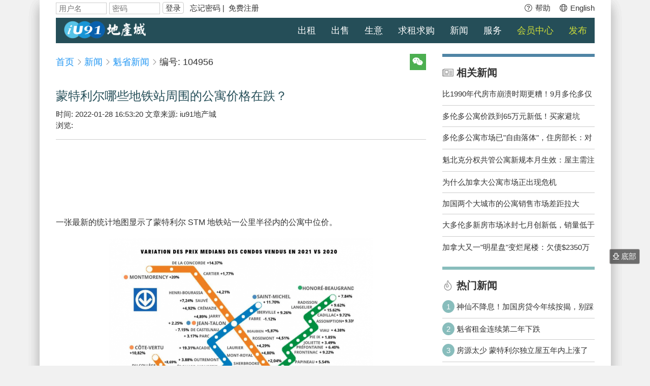

--- FILE ---
content_type: text/html; charset=utf-8
request_url: https://www.iu91.com/content/ListContent/contentid/104956
body_size: 25406
content:
		

		

	<!DOCTYPE html>
	<html lang="zh">
	<head>
	<meta name='viewport' content='width=device-width, initial-scale=1.0, maximum-scale=1.0, user-scalable=0' >
	<meta http-equiv="Content-Type" content="text/html; charset=UTF-8">
	
	<meta property="og:type" content="website" />
	<meta property="og:image" content="https://www.iu91.com//upload//thumb/2022-01/Screen_Shot_2022-01-28_at_4.46.22_PM_AL.png?1643406768">
	<meta property="og:title" content="【加国地产新闻】-蒙特利尔哪些地铁站周围的公寓价格在跌？-iU91加拿大地产城" >
	<meta property="og:description" content="一张最新的统计地图显示了蒙特利尔 STM 地铁站一公里半径内的公寓中位价。">
	<meta property="og:url" content="https://www.iu91.com/content/ListContent/contentid/104956">

	<title>【加国地产新闻】-蒙特利尔哪些地铁站周围的公寓价格在跌？-iU91加拿大地产城</title>

	<link rel="stylesheet" href="/static/css/res/w3.css?v=2">
	<link rel="stylesheet" href="/static/css/res/detail.css?v=6">
	<link rel="stylesheet" href="/static/css/res/comm.css?v=6">
	
	<link rel="canonical" href="https://www.iu91.com/content/ListContent/contentid/104956" />
	                            

	<script type="text/javascript" src="/static/js/res/jquery/jquery.min.js"></script>
	<script type="text/javascript" src="/static/js/res/jquery/jquery-qrcode/jquery-qrcode-0.14.0.min.js"></script> 
	<script type="text/javascript" src="/static/jslib/jquery/jquery.cookie.js"></script>
	<script type="text/javascript" src="/static/js/res/jquery/jquery-validation-1/dist/jquery.validate.min.js"></script>
	<script type="text/javascript" src="/static/js/res/comm.js?v=123"></script>
		<script type="text/javascript" src="/static/js/res/v1.js"></script>
	
	<script type="text/javascript">
		var n_swiper = false;
		var n_message = false;
		var guid = '6B51F789-D43D-7D67-326A-FC2D336C2FBB';
		var account=32369;
		Count_Load();
		
		function Count_Load(){
			if (guid.length < 1) return;
			var requestUrl = '/api/CountJson?statistic=1&count=1&guid='+guid+'&statistic=1&accountid='+account;
			var opt = {
				url:requestUrl,
				method:'GET',
				dataType: 'json'
				};
			$.ajax(opt);
			return;
		}
		
		$(document).ready(function(){
		
			$("#cmtForm").validate({
				rules: {
					'comment': {
						required: true,
						minlength: 6
					},
					'vcode': {
						required: true,
						remote: "/Sso/Signup/do/accountValid"
					}
				},
				messages: {
					'comment': {
						required: "请输入评论",
						minlength: "评论至少6个字"
					},
					'vcode': {
						required: "请输入正确的验证码 ",
						remote: "验证码不正确"
					}
				},
				success: function(label) {
					// set &nbsp; as text for IE
					//label.html("&nbsp;").addClass("checked");
					label.html("").removeClass("error");
				},
				submitHandler: function(form) {
					Comment_Submit()
					return false;
				 }
			});
		});
		 	
	</script>
 
<style>
#cmtForm .error{font-weight: normal;color: #EA5200;display:block;padding-top:10px}
</style>
 

</head>
<body class="w3-content" data-gr-c-s-loaded="true">
		<div id="top"></div>

		<!-- Sidebar/menu -->
			<nav class="w3-sidebar-menu w3-light-grey w3-hide-large w3-animate-left" id="mySidebarMenu" style="z-index: 10;">
  <div class="w3-container w3-display-container w3-padding-16">
  	<span onclick="w3_close()" class="w3-button w3-display-topright w3-xlarge close-search">&times;</span>
  	<ul class="w3-ul w3-large">
		<li class="w3-link w3-padding-16" onclick="goHomepage('cn');"> 
			<svg class="svg-inline--fa fa-home fa-w-18 fa-fw w3-margin-right" aria-hidden="true" data-prefix="far" data-icon="home" role="img" xmlns="http://www.w3.org/2000/svg" viewBox="0 0 576 512" data-fa-i2svg=""><path fill="currentColor" d="M557.1 240.7L512 203.8V104c0-4.4-3.6-8-8-8h-32c-4.4 0-8 3.6-8 8v60.5L313.4 41.1c-14.7-12.1-36-12.1-50.7 0L18.9 240.7c-3.4 2.8-3.9 7.8-1.1 11.3l20.3 24.8c2.8 3.4 7.8 3.9 11.3 1.1l14.7-12V464c0 8.8 7.2 16 16 16h168c4.4 0 8-3.6 8-8V344h64v128c0 4.4 3.6 8 8 8h168c8.8 0 16-7.2 16-16V265.8l14.7 12c3.4 2.8 8.5 2.3 11.3-1.1l20.3-24.8c2.6-3.4 2.1-8.4-1.3-11.2zM464 432h-96V304c0-4.4-3.6-8-8-8H216c-4.4 0-8 3.6-8 8v128h-96V226.5l170.9-140c2.9-2.4 7.2-2.4 10.1 0l170.9 140V432z"></path></svg>
			首页
		</li>
		<li class="w3-link w3-padding-16" onclick="window.location=('/ac/imbroker')" style="display:none" id="side_vip"> 
			<svg aria-hidden="true" data-prefix="far" data-icon="star" role="img" xmlns="http://www.w3.org/2000/svg" viewBox="0 0 576 512" class="svg-inline--fa fa-star fa-w-18 fa-fw w3-margin-right"><path fill="currentColor" d="M528.1 171.5L382 150.2 316.7 17.8c-11.7-23.6-45.6-23.9-57.4 0L194 150.2 47.9 171.5c-26.2 3.8-36.7 36.1-17.7 54.6l105.7 103-25 145.5c-4.5 26.3 23.2 46 46.4 33.7L288 439.6l130.7 68.7c23.2 12.2 50.9-7.4 46.4-33.7l-25-145.5 105.7-103c19-18.5 8.5-50.8-17.7-54.6zM388.6 312.3l23.7 138.4L288 385.4l-124.3 65.3 23.7-138.4-100.6-98 139-20.2 62.2-126 62.2 126 139 20.2-100.6 98z" class=""></path></svg>
			VIP 帐号管理
		</li>
		<li class="w3-link w3-padding-16" onclick="window.location=('/ac/bookmark')"> 
			<svg class="svg-inline--fa fa-heart fa-w-16 fa-fw w3-margin-right" aria-hidden="true" data-prefix="far" data-icon="heart" role="img" xmlns="http://www.w3.org/2000/svg" viewBox="0 0 576 512" data-fa-i2svg=""><path fill="currentColor" d="M257.3 475.4L92.5 313.6C85.4 307 24 248.1 24 174.8 24 84.1 80.8 24 176 24c41.4 0 80.6 22.8 112 49.8 31.3-27 70.6-49.8 112-49.8 91.7 0 152 56.5 152 150.8 0 52-31.8 103.5-68.1 138.7l-.4.4-164.8 161.5a43.7 43.7 0 0 1-61.4 0zM125.9 279.1L288 438.3l161.8-158.7c27.3-27 54.2-66.3 54.2-104.8C504 107.9 465.8 72 400 72c-47.2 0-92.8 49.3-112 68.4-17-17-64-68.4-112-68.4-65.9 0-104 35.9-104 102.8 0 37.3 26.7 78.9 53.9 104.3z"></path></svg> 
			我的收藏
		</li>
		<li class="w3-link w3-padding-16" onclick="window.location='/ac/housemsg/filter/RS/list/q'">  
			<svg class="svg-inline--fa fa-comment fa-w-16 fa-fw w3-margin-right" aria-hidden="true" data-prefix="far" data-icon="comment" role="img" xmlns="http://www.w3.org/2000/svg" viewBox="0 0 576 512" data-fa-i2svg=""><path fill="currentColor" d="M288 32C129 32 0 125.1 0 240c0 49.3 23.7 94.5 63.3 130.2-8.7 23.3-22.1 32.7-37.1 43.1C15.1 421-6 433 1.6 456.5c5.1 15.4 20.9 24.7 38.1 23.3 57.7-4.6 111.2-19.2 157-42.5 28.7 6.9 59.4 10.7 91.2 10.7 159.1 0 288-93 288-208C576 125.1 447.1 32 288 32zm0 368c-32.5 0-65.4-4.4-97.3-14-32.3 19-78.7 46-134.7 54 32-24 56.8-61.6 61.2-88.4C79.1 325.6 48 286.7 48 240c0-70.9 86.3-160 240-160s240 89.1 240 160c0 71-86.3 160-240 160z"></path></svg> 
			我的留言 <span class="blink_me w3-text-red w3-hide new_message">●</span>
		</li>
		<li class="w3-link w3-padding-16" onclick="window.location='/billing/Order'">
			<svg class="svg-inline--fa fa-file-alt fa-w-16 fa-fw w3-margin-right" aria-hidden="true" data-prefix="far" data-icon="file-alt" role="img" xmlns="http://www.w3.org/2000/svg" viewBox="0 0 384 512" data-fa-i2svg=""><path fill="currentColor" d="M288 248v28c0 6.6-5.4 12-12 12H108c-6.6 0-12-5.4-12-12v-28c0-6.6 5.4-12 12-12h168c6.6 0 12 5.4 12 12zm-12 72H108c-6.6 0-12 5.4-12 12v28c0 6.6 5.4 12 12 12h168c6.6 0 12-5.4 12-12v-28c0-6.6-5.4-12-12-12zm108-188.1V464c0 26.5-21.5 48-48 48H48c-26.5 0-48-21.5-48-48V48C0 21.5 21.5 0 48 0h204.1C264.8 0 277 5.1 286 14.1L369.9 98c9 8.9 14.1 21.2 14.1 33.9zm-128-80V128h76.1L256 51.9zM336 464V176H232c-13.3 0-24-10.7-24-24V48H48v416h288z"></path></svg> 
			我的账单
		</li>
		
		<li class="w3-link w3-padding-16" onclick="window.location='/ac/profile'">
			<svg aria-hidden="true" focusable="false" data-prefix="far" data-icon="cog" role="img" xmlns="http://www.w3.org/2000/svg" viewBox="0 0 512 512" class="svg-inline--fa fa-cog fa-w-16 fa-fw w3-margin-right"><path fill="currentColor" d="M452.515 237l31.843-18.382c9.426-5.441 13.996-16.542 11.177-27.054-11.404-42.531-33.842-80.547-64.058-110.797-7.68-7.688-19.575-9.246-28.985-3.811l-31.785 18.358a196.276 196.276 0 0 0-32.899-19.02V39.541a24.016 24.016 0 0 0-17.842-23.206c-41.761-11.107-86.117-11.121-127.93-.001-10.519 2.798-17.844 12.321-17.844 23.206v36.753a196.276 196.276 0 0 0-32.899 19.02l-31.785-18.358c-9.41-5.435-21.305-3.877-28.985 3.811-30.216 30.25-52.654 68.265-64.058 110.797-2.819 10.512 1.751 21.613 11.177 27.054L59.485 237a197.715 197.715 0 0 0 0 37.999l-31.843 18.382c-9.426 5.441-13.996 16.542-11.177 27.054 11.404 42.531 33.842 80.547 64.058 110.797 7.68 7.688 19.575 9.246 28.985 3.811l31.785-18.358a196.202 196.202 0 0 0 32.899 19.019v36.753a24.016 24.016 0 0 0 17.842 23.206c41.761 11.107 86.117 11.122 127.93.001 10.519-2.798 17.844-12.321 17.844-23.206v-36.753a196.34 196.34 0 0 0 32.899-19.019l31.785 18.358c9.41 5.435 21.305 3.877 28.985-3.811 30.216-30.25 52.654-68.266 64.058-110.797 2.819-10.512-1.751-21.613-11.177-27.054L452.515 275c1.22-12.65 1.22-25.35 0-38zm-52.679 63.019l43.819 25.289a200.138 200.138 0 0 1-33.849 58.528l-43.829-25.309c-31.984 27.397-36.659 30.077-76.168 44.029v50.599a200.917 200.917 0 0 1-67.618 0v-50.599c-39.504-13.95-44.196-16.642-76.168-44.029l-43.829 25.309a200.15 200.15 0 0 1-33.849-58.528l43.819-25.289c-7.63-41.299-7.634-46.719 0-88.038l-43.819-25.289c7.85-21.229 19.31-41.049 33.849-58.529l43.829 25.309c31.984-27.397 36.66-30.078 76.168-44.029V58.845a200.917 200.917 0 0 1 67.618 0v50.599c39.504 13.95 44.196 16.642 76.168 44.029l43.829-25.309a200.143 200.143 0 0 1 33.849 58.529l-43.819 25.289c7.631 41.3 7.634 46.718 0 88.037zM256 160c-52.935 0-96 43.065-96 96s43.065 96 96 96 96-43.065 96-96-43.065-96-96-96zm0 144c-26.468 0-48-21.532-48-48 0-26.467 21.532-48 48-48s48 21.533 48 48c0 26.468-21.532 48-48 48z" class=""></path></svg>
			个人资料
		</li>
		
		<li class="w3-link w3-padding-16" onclick="window.location='/content/Index/cid/35'">
			<svg class="svg-inline--fa fa-question fa-w-16 fa-fw w3-margin-right" aria-hidden="true" data-prefix="far" data-icon="question" role="img" xmlns="http://www.w3.org/2000/svg" viewBox="0 0 384 512" data-fa-i2svg=""><path fill="currentColor" d="M199.65 0C125.625 0 69.665 30.187 27.21 92.51c-19.17 28.15-12.94 66.3 14.17 86.86l36.73 27.85c10.81 8.2 24.19 12.79 37.74 12.96-11.84 19-17.82 40.61-17.82 64.55v11.43c0 16.38 6.2 31.34 16.38 42.65C97.99 357.2 88 381.45 88 408c0 57.35 46.65 104 104 104s104-46.65 104-104c0-26.55-9.99-50.8-26.41-69.19 8.66-9.62 14.43-21.87 15.97-35.38 28.287-16.853 96-48.895 96-138.21C381.56 71.151 290.539 0 199.65 0zM192 464c-30.88 0-56-25.12-56-56 0-30.873 25.118-56 56-56 30.887 0 56 25.132 56 56 0 30.88-25.12 56-56 56zm45.97-176.21v8.37c0 8.788-7.131 15.84-15.84 15.84h-60.26c-8.708 0-15.84-7.051-15.84-15.84v-11.43c0-47.18 35.77-66.04 62.81-81.2 23.18-13 37.39-21.83 37.39-39.04 0-22.77-29.04-37.88-52.52-37.88-30.61 0-44.74 14.49-64.6 39.56-5.365 6.771-15.157 8.01-22 2.8l-36.73-27.85c-6.74-5.11-8.25-14.6-3.49-21.59C98.08 73.73 137.8 48 199.65 48c64.77 0 133.91 50.56 133.91 117.22 0 88.51-95.59 89.87-95.59 122.57z"></path></svg>
			帮助
		</li>

				<li class="w3-link w3-padding-16" onclick="window.location='/sso/signin?continue=/ac/Index/'">
			<svg class="svg-inline--fa fa-sign-in fa-w-16 fa-fw  w3-margin-right" aria-hidden="true" data-prefix="fa" data-icon="sign-in" role="img" xmlns="http://www.w3.org/2000/svg" viewBox="0 0 512 512" data-fa-i2svg=""><path fill="currentColor" d="M416 448h-84c-6.6 0-12-5.4-12-12v-24c0-6.6 5.4-12 12-12h84c26.5 0 48-21.5 48-48V160c0-26.5-21.5-48-48-48h-84c-6.6 0-12-5.4-12-12V76c0-6.6 5.4-12 12-12h84c53 0 96 43 96 96v192c0 53-43 96-96 96zM167.1 83.5l-19.6 19.6c-4.8 4.8-4.7 12.5.2 17.1L260.8 230H12c-6.6 0-12 5.4-12 12v28c0 6.6 5.4 12 12 12h248.8L147.7 391.7c-4.8 4.7-4.9 12.4-.2 17.1l19.6 19.6c4.7 4.7 12.3 4.7 17 0l164.4-164c4.7-4.7 4.7-12.3 0-17l-164.4-164c-4.7-4.6-12.3-4.6-17 .1z" class=""></path></svg>
			会员登录
		</li>
				
				<li class="w3-link w3-padding-16" onclick="changeLocale('en_US')">
			<svg  class="svg-inline--fa fa-globe fa-w-16 fa-fw w3-margin-right" aria-hidden="true" data-prefix="fal" data-icon="globe" role="img" xmlns="http://www.w3.org/2000/svg" viewBox="0 0 496 512"><path fill="currentColor" d="M248 8C111 8 0 119 0 256s111 248 248 248 248-111 248-248S385 8 248 8zm193.2 152h-82.5c-9-44.4-24.1-82.2-43.2-109.1 55 18.2 100.2 57.9 125.7 109.1zM336 256c0 22.9-1.6 44.2-4.3 64H164.3c-2.7-19.8-4.3-41.1-4.3-64s1.6-44.2 4.3-64h167.4c2.7 19.8 4.3 41.1 4.3 64zM248 40c26.9 0 61.4 44.1 78.1 120H169.9C186.6 84.1 221.1 40 248 40zm-67.5 10.9c-19 26.8-34.2 64.6-43.2 109.1H54.8c25.5-51.2 70.7-90.9 125.7-109.1zM32 256c0-22.3 3.4-43.8 9.7-64h90.5c-2.6 20.5-4.2 41.8-4.2 64s1.5 43.5 4.2 64H41.7c-6.3-20.2-9.7-41.7-9.7-64zm22.8 96h82.5c9 44.4 24.1 82.2 43.2 109.1-55-18.2-100.2-57.9-125.7-109.1zM248 472c-26.9 0-61.4-44.1-78.1-120h156.2c-16.7 75.9-51.2 120-78.1 120zm67.5-10.9c19-26.8 34.2-64.6 43.2-109.1h82.5c-25.5 51.2-70.7 90.9-125.7 109.1zM363.8 320c2.6-20.5 4.2-41.8 4.2-64s-1.5-43.5-4.2-64h90.5c6.3 20.2 9.7 41.7 9.7 64s-3.4 43.8-9.7 64h-90.5z" class=""></path></svg>
			En
		</li>
		
  	</ul>
  </div>
</nav>
   
		<!-- END / Sidebar/menu -->


		<!-- Top menu --> 
		
		
	<header class="w3-bar w3-xlarge w3-clear w3-hide-small w3-hide-medium" style="z-index: 2;position:fixed;">
		<div id="top_login" class="iu91_link w3-bar w3-white w3-medium w3-clear w3-hide-small w3-hide-medium">
			<div id="topbar">
				<svg class="svg-inline--fa fa-spinner fa-w-16 fa-spin w3-left fa-lg w3-text-blue w3-margin-right" id="login_spin" style="display: none;" aria-hidden="true" data-prefix="fas" data-icon="spinner" role="img" xmlns="http://www.w3.org/2000/svg" viewBox="0 0 512 512" data-fa-i2svg=""><path fill="currentColor" d="M304 48c0 26.51-21.49 48-48 48s-48-21.49-48-48 21.49-48 48-48 48 21.49 48 48zm-48 368c-26.51 0-48 21.49-48 48s21.49 48 48 48 48-21.49 48-48-21.49-48-48-48zm208-208c-26.51 0-48 21.49-48 48s21.49 48 48 48 48-21.49 48-48-21.49-48-48-48zM96 256c0-26.51-21.49-48-48-48S0 229.49 0 256s21.49 48 48 48 48-21.49 48-48zm12.922 99.078c-26.51 0-48 21.49-48 48s21.49 48 48 48 48-21.49 48-48c0-26.509-21.491-48-48-48zm294.156 0c-26.51 0-48 21.49-48 48s21.49 48 48 48 48-21.49 48-48c0-26.509-21.49-48-48-48zM108.922 60.922c-26.51 0-48 21.49-48 48s21.49 48 48 48 48-21.49 48-48-21.491-48-48-48z"></path></svg>
				<div id="loggedInfo"  style="display: none;"  class="w3-left">
					您好, <a href="/ac/?locale=zh_CN" id="loggedInfoUsername" class="w3-hover-text-blue" title="我的帐号"></a>! 
						<span id="VIP_top" class="w3-text-red" style="display:none"><b><a href="/ac/imbroker/?locale=zh_CN" class="w3-hover-text-blue" title="个人资料">VIP会员</a></b></span>
						<span id="Free_top" class="w3-text-green" style="display:none"><b><a href="/ac/profile?locale=zh_CN" class="w3-hover-text-blue" title="个人资料">免费会员</a></b></span>
					<span id="userinfo">
						- <a href="/ac/list/filter/RS/istatus/opened/ultra/1/tradetype/rent?locale=zh_CN" title="我的出租广告" id="listingRent" class="w3-hover-text-blue"> </a> | 
						  <a href="/ac/list/filter/RS/istatus/opened/ultra/1/tradetype/sale?locale=zh_CN" title="我的出售广告" id="listingSale" class="w3-hover-text-blue"> </a> | 
						  <a href="/ac/list/filter/RS/istatus/opened/ultra/1/type/shengyi?locale=zh_CN"  title="我的生意广告" id="listingBiz" class="w3-hover-text-blue"> </a> |  
						  <a href="/ac/housemsg?locale=zh_CN" title="新留言" id="unreadQ" class="w3-hover-text-blue">(未读的留言)</a> | 
						  <a href="/ac/bookmark?locale=zh_CN" title="我的收藏" id="bookmarkcount" class="w3-hover-text-blue">(收藏)</a> 
						- 
					</span> 
					<a href="/sso/logout/?locale=zh_CN" class="w3-hover-text-blue" title="退出">退出</a>
				</div>
				
				<form id="loggedInfoGuest" name="loginForm" method="post" action="/sso/signin/?locale=zh_CN" class="w3-left">
					<input name="username" type="text" class="w3-input w3-border" placeholder="用户名" autocomplete="username">
					<input name="password" type="password" class="w3-input w3-border" placeholder="密码" autocomplete="current-password">
					<span class="w3-round  w3-border w3-hover-blue w3-link" onclick="$('#loggedInfoGuest').submit()" style="padding: 2px 5px;" title="登录">登录</span>
					<span> &nbsp;
						<a href="/sso/ForgotPasswd/?locale=zh_CN" class="w3-hover-text-blue" title="找回帐号和密码">忘记密码</a>&nbsp;|&nbsp;
						<a href="/sso/signup/?locale=zh_CN" class="w3-hover-text-blue" title="免费注册">免费注册</a> 
					</span>
				</form>
										<div class="w3-right">
						<a href="javascript:void(0)" onclick="changeLocale('en_US')" class="w3-hover-text-blue" title="Switch to English Version">
							<svg aria-hidden="true" focusable="false" data-prefix="fal" data-icon="globe" role="img" xmlns="http://www.w3.org/2000/svg" viewBox="0 0 496 512" class="svg-inline--fa fa-globe fa-w-16 fa-fw"><path fill="currentColor" d="M248 8C111 8 0 119 0 256s111 248 248 248 248-111 248-248S385 8 248 8zm193.2 152h-82.5c-9-44.4-24.1-82.2-43.2-109.1 55 18.2 100.2 57.9 125.7 109.1zM336 256c0 22.9-1.6 44.2-4.3 64H164.3c-2.7-19.8-4.3-41.1-4.3-64s1.6-44.2 4.3-64h167.4c2.7 19.8 4.3 41.1 4.3 64zM248 40c26.9 0 61.4 44.1 78.1 120H169.9C186.6 84.1 221.1 40 248 40zm-67.5 10.9c-19 26.8-34.2 64.6-43.2 109.1H54.8c25.5-51.2 70.7-90.9 125.7-109.1zM32 256c0-22.3 3.4-43.8 9.7-64h90.5c-2.6 20.5-4.2 41.8-4.2 64s1.5 43.5 4.2 64H41.7c-6.3-20.2-9.7-41.7-9.7-64zm22.8 96h82.5c9 44.4 24.1 82.2 43.2 109.1-55-18.2-100.2-57.9-125.7-109.1zM248 472c-26.9 0-61.4-44.1-78.1-120h156.2c-16.7 75.9-51.2 120-78.1 120zm67.5-10.9c19-26.8 34.2-64.6 43.2-109.1h82.5c-25.5 51.2-70.7 90.9-125.7 109.1zM363.8 320c2.6-20.5 4.2-41.8 4.2-64s-1.5-43.5-4.2-64h90.5c6.3 20.2 9.7 41.7 9.7 64s-3.4 43.8-9.7 64h-90.5z" class=""></path></svg>
							English
						</a>
					</div>
					<div class="w3-right w3-margin-right">
						<a href="/content/Index/cid/35?locale=zh_CN" class="w3-hover-text-blue " title="帮助">
							<svg aria-hidden="true" focusable="false" data-prefix="fal" data-icon="question-circle" role="img" xmlns="http://www.w3.org/2000/svg" viewBox="0 0 512 512" class="svg-inline--fa fa-question-circle fa-w-16 fa-fw"><path fill="currentColor" d="M256 340c-15.464 0-28 12.536-28 28s12.536 28 28 28 28-12.536 28-28-12.536-28-28-28zm7.67-24h-16c-6.627 0-12-5.373-12-12v-.381c0-70.343 77.44-63.619 77.44-107.408 0-20.016-17.761-40.211-57.44-40.211-29.144 0-44.265 9.649-59.211 28.692-3.908 4.98-11.054 5.995-16.248 2.376l-13.134-9.15c-5.625-3.919-6.86-11.771-2.645-17.177C185.658 133.514 210.842 116 255.67 116c52.32 0 97.44 29.751 97.44 80.211 0 67.414-77.44 63.849-77.44 107.408V304c0 6.627-5.373 12-12 12zM256 40c118.621 0 216 96.075 216 216 0 119.291-96.61 216-216 216-119.244 0-216-96.562-216-216 0-119.203 96.602-216 216-216m0-32C119.043 8 8 119.083 8 256c0 136.997 111.043 248 248 248s248-111.003 248-248C504 119.083 392.957 8 256 8z" class=""></path></svg>
							帮助
						</a>
					</div>
					
								</div>
		</div>
		<div id="top_menu" >
			  <div class="w3-bar-logo">
			  	<span class="w3-bar-item">
			  		<a href="javascript:void(0)" onclick="goHomepage()" title="iU91首页">
						<img src="/static/t/ren/img/dichancheng_white_60.png">			  		
					</a>
			  	</span> 
			  	<span id="currentProvince"></span>
			  		<a id="currentProvinceSwitch" href="javascript:void(0);" onClick="$('#switchProvince').show();">其它</a>
			  </div>
			  <div  class="w3-bar-menu w3-blue1" style="height:50px;">
				<ul class="w3-clear">
					<li onclick="window.location='/content/Index/cid/3'" class="w3-link ">出租</li>
					<li onclick="window.location='/content/Index/cid/2'" class="w3-link ">出售</li>
					<li onclick="window.location='/content/Index/cid/12'" class="w3-link ">生意</li>
					<li onclick="window.location='/content/Index/cid/5'" class="w3-link ">求租求购</li>
					<li onclick="window.location='/content/Index/cid/61'" class="w3-link ">新闻</li>
					<li onclick="window.location='/content/Index/cid/44'" class="w3-link ">服务</li>
				
					<li onclick="window.location='/ac/Index/'" class="w3-link  w3-text-lime w3-hover-text-white ">
											    会员中心					</li>
					<li onclick="window.location='/ac/Index/action/post?locale='" class="w3-link  w3-text-lime w3-hover-text-white ">
											    发布					</li>
				
				</ul>

			  </div>
					
			  
		</div>
	</header>   
		<!-- END / Top menu -->


	<!-- Main Content -->	
	<div class="w3-content w3-white">

		<!-- CONTENT CONTAINER-->
		<div class="w3-clear">
		
			<!-- Push down content on small screens -->
			<div class="w3-detail-overtitle-nopic"></div>
			<!-- END / Push down content on small screens --> 
			
			<!-- !CONTENT!  左列-->
			<div class="w3-main w3-white service_main" id="content">
	
				
	
				<!-- Nav -->
				<div class="w3-row f_s_m_button f_s_m_button_nopic w3-clear">
					<div class="w3-col w3-cell-middle m2 s2 w3-hide-large" style="padding:10px 0 0 0">
						<a href="javascript:void(0)" class="w3-hover-text-red w3-xxlarge" style="line-height: 15px;" onclick="backFunction()">
							<svg class="svg-inline--fa fa-angle-left fa-w-14 fa-fw" aria-hidden="true" data-prefix="far" data-icon="angle-left" role="img" xmlns="http://www.w3.org/2000/svg" viewBox="0 0 192 512" data-fa-i2svg=""><path fill="currentColor" d="M4.2 247.5L151 99.5c4.7-4.7 12.3-4.7 17 0l19.8 19.8c4.7 4.7 4.7 12.3 0 17L69.3 256l118.5 119.7c4.7 4.7 4.7 12.3 0 17L168 412.5c-4.7 4.7-12.3 4.7-17 0L4.2 264.5c-4.7-4.7-4.7-12.3 0-17z"></path></svg>
						</a>
					</div>
						
					<div class="w3-padding-16 w3-large w3-hide-small w3-hide-medium" id="ac_nav">
						<ol class="cd-breadcrumb custom-separator w3-hide-small w3-hide-medium iu91_link">
							<li><a href="javascript:void(0)" onclick="goHomepage()">首页</a></li>
							<li><a href="/content/Index/cid/61" class="w3-text-blue w3-hover-text-red">新闻</a></li>
							<li><a href="/content/Index/cid/107" class="w3-text-blue w3-hover-text-red">魁省新闻</a></li>
							<li class="current">编号: 104956 
															</li>
						</ol>
		
						<div>
							<div class="sharethis-inline-share-buttons w3-right"></div>
							<div class="w3-right w3-center w3-green w3-link detail_wechat" onclick="$('#wechat').show()">
								<svg aria-hidden="true" data-prefix="fab" data-icon="weixin" role="img" xmlns="http://www.w3.org/2000/svg" viewBox="0 0 576 512" class="svg-inline--fa fa-weixin fa-w-18"><path fill="currentColor" d="M385.2 167.6c6.4 0 12.6.3 18.8 1.1C387.4 90.3 303.3 32 207.7 32 100.5 32 13 104.8 13 197.4c0 53.4 29.3 97.5 77.9 131.6l-19.3 58.6 68-34.1c24.4 4.8 43.8 9.7 68.2 9.7 6.2 0 12.1-.3 18.3-.8-4-12.9-6.2-26.6-6.2-40.8-.1-84.9 72.9-154 165.3-154zm-104.5-52.9c14.5 0 24.2 9.7 24.2 24.4 0 14.5-9.7 24.2-24.2 24.2-14.8 0-29.3-9.7-29.3-24.2.1-14.7 14.6-24.4 29.3-24.4zm-136.4 48.6c-14.5 0-29.3-9.7-29.3-24.2 0-14.8 14.8-24.4 29.3-24.4 14.8 0 24.4 9.7 24.4 24.4 0 14.6-9.6 24.2-24.4 24.2zM563 319.4c0-77.9-77.9-141.3-165.4-141.3-92.7 0-165.4 63.4-165.4 141.3S305 460.7 397.6 460.7c19.3 0 38.9-5.1 58.6-9.9l53.4 29.3-14.8-48.6C534 402.1 563 363.2 563 319.4zm-219.1-24.5c-9.7 0-19.3-9.7-19.3-19.6 0-9.7 9.7-19.3 19.3-19.3 14.8 0 24.4 9.7 24.4 19.3 0 10-9.7 19.6-24.4 19.6zm107.1 0c-9.7 0-19.3-9.7-19.3-19.6 0-9.7 9.7-19.3 19.3-19.3 14.5 0 24.4 9.7 24.4 19.3.1 10-9.9 19.6-24.4 19.6z" class=""></path></svg>
								<script type="text/javascript" src="//platform-api.sharethis.com/js/sharethis.js#property=5ac78732003b52001341b5b1&product=custom-share-buttons"></script>
							</div>
						</div>
					</div>
				</div>
				<!-- End Nav -->
		
				<!-- Overlay effect when opening sidebar on small screens --> 
				<div class="w3-overlay w3-hide-large" onclick="w3_close()" style="cursor: pointer; display: none;" title="close side menu" id="myOverlay"></div>

				<!-- Push down content on small screens -->
				<div class="w3-hide-large w3-detail-overtitle"></div>
				<!-- END / Push down content on small screens -->

					

				<h4 class="w3-text-blue1 w3-xlarge w3-container w3-padding-t-b-10" style="padding-bottom: 0;">
					<div class="w3-cell-row">
						<div class="w3-cell">
							<span id="title" class="detail_news_title">蒙特利尔哪些地铁站周围的公寓价格在跌？</span>
						</div>
						<div class="w3-cell w3-cell-bottom w3-large" style="width:35px;text-align:right;line-height:18px">
							<div id="bookmarktitle"></div>
						</div>
					</div>
				</h4>
				<div class="w3-container" style="padding:0;">
					<span >时间: 2022-01-28 16:53:20 </span>
										<span>文章来源: iu91地产城 </span> 
										<div>浏览: <span id="count"></span></div>
				</div>

				
				<script type="text/javascript">
					function loadBookmark()  { 
					$('#bookmarktitle').load('/content/listInfo/do/?guid=6B51F789-D43D-7D67-326A-FC2D336C2FBB&bookmarkedcount=3&tradetype=');
					$('#count').load('/api/Count?guid=6B51F789-D43D-7D67-326A-FC2D336C2FBB&skin=ssi&statistic=1&count=');
					 } 
					loadBookmark();
				</script>	
					
				<!--  ///////////////////////////////////////////////////////////////////// CONTENT////////////////////////////////////////////////////////////////////////////-->
				<div class="w3-border-top w3-margin-top">
										
					<div class="w3-hide-small w3-hide-medium w3-margin-top"  style="overflow:hidden;">
						<script async src="//pagead2.googlesyndication.com/pagead/js/adsbygoogle.js"></script>
						<!-- iu91列表底部 -->
						<ins class="adsbygoogle"
							 style="display:inline-block;width:728px;height:90px"
							 data-ad-client="ca-pub-8749406658935505"
							 data-ad-slot="4052079993"></ins>
						<script>
						(adsbygoogle = window.adsbygoogle || []).push({});
						</script>
					</div>
					
					
					<div class="w3-container" id="news_content" style="padding-top:20px;line-height:30px">
					<p>一张最新的统计地图显示了蒙特利尔 STM 地铁站一公里半径内的公寓中位价。</p>
<p style="text-align: center;"><img src="/upload//image/2022-01/Screen_Shot_2022-01-28_at_4.46.22_PM.png" alt="Screen Shot 2022-01-28 at 4.46.22 PM.png" width="520" height="492" /></p>
<p>地图显示，公寓的中位价在大流行的第二年，也就是2021年开始上涨，有的涨幅甚至达超过10%，但是绿线市中心的几个地铁站周围的房价却有所下跌。</p>
<p>2021年，公寓中位价有下跌是：Berri-UQAM (-1.14%), Saint-Laurent (-3.47%), Places-des-Arts (-3.22%), McGill (-0.80%), Guy-Concordia (-1.03%), Atwater (-4.35%), Lionel-Groulx (-2.65%), Georges-Vanier (-1.02%), Square-Victoria-OACI (-1.08%), Place-d'Armes (-4.44%) 和 Champ-de-Mars (-4.61%) 。</p>
<p>另外蓝线和橙线也有几站周围价格下降：Universit&eacute;-de-Montr&eacute;al (-14.33%), &Eacute;douard-Montpetit (-2.18%), De Castelnau (-7.15%) , Fabre (-1.12%) 和 C&ocirc;te-Ste-Catherine (-12.63%) 。</p>
<p>2021 年售出的公寓中位价最低的在 Laval 的 De La Concorde（282,500 元）站周围；蒙特利尔岛内，中位价最低的是蓝线东部终点站 Saint-Michel 附近（296,000 元）。</p>
					</div>
					<div class="w3-container">
						<!-- 上一篇/下一篇标签(PnTag)模板 -->
<ul class="w3-ul w3-margin-top" style="margin-top:50px;">

  <li class="w3-padding-t-b-5" style="padding-left:0;">
      上一篇:
   
  <a class="w3-text-blue w3-hover-text-red1" href="/content/ListContent/contentid/104939" title="魁省QS：冻结租金 最低时薪$18" >魁省QS：冻结租金 最低时薪$18</a></li>


  <li class="w3-padding-t-b-5" style="padding-left:0;">
      下一篇:
   
  <a class="w3-text-blue w3-hover-text-red1" href="/content/ListContent/contentid/104957" title="大批买家忽视验房 有人交房后损失$5万" >大批买家忽视验房 有人交房后损失$5万</a></li>

</ul>
  
					</div>
					
										<div class="w3-container w3-margin-top w3-margin-bottom">
						<b>标签:</b>
							
							<span  class="w3-margin-right w3-link" style="display: inline-block;"  onclick="window.locatoin='/content/Index/cid/61?keyword=公寓'">
								<span class="">公寓</span>
							</span>
											</div>
					
										
					<div class="w3-hide-large w3-center w3-margin-top w3-clear w3-margin-bottom"  style="overflow:hidden;">
						<script async src="//pagead2.googlesyndication.com/pagead/js/adsbygoogle.js"></script>
						<!-- iU91 右侧 -->
						<ins class="adsbygoogle"
							 style="display:inline-block;width:300px;height:250px"
							 data-ad-client="ca-pub-8749406658935505"
							 data-ad-slot="2111361050"></ins>
						<script>
						(adsbygoogle = window.adsbygoogle || []).push({});
						</script>			
					</div>
					<div class="w3-hide-small w3-hide-medium w3-margin-top"  style="overflow:hidden;">
						<script async src="//pagead2.googlesyndication.com/pagead/js/adsbygoogle.js"></script>
						<!-- iu91列表底部 -->
						<ins class="adsbygoogle"
							 style="display:inline-block;width:728px;height:90px"
							 data-ad-client="ca-pub-8749406658935505"
							 data-ad-slot="4052079993"></ins>
						<script>
						(adsbygoogle = window.adsbygoogle || []).push({});
						</script>
					</div>
					
												
				</div>

				<!--  ///////////////////////////////////////////////////////////////////// CONTENT////////////////////////////////////////////////////////////////////////////-->
			
				<!-- COMMENT -->
				<div class="w3-container w3-margin-top" id="news_comment">
					<div class="comment_title w3-topbar w3-border-blue2 w3-padding-t-b-8">
						<h4 ><span class="w3-right w3-medium w3-text-black">(共<span id="cmtCount"></span>条评论)</span>网友评论</h4>
					
						<div class="clear"></div>                   
					</div>
					<div>
						<ul id="cmtList" class="w3-ul">
						</ul>
					</div>
	
					<!-- 显示评论输入框 -->
					<script type="text/javascript">
						var guid = '6B51F789-D43D-7D67-326A-FC2D336C2FBB';
					</script>
					<!--  -->
					<script src="/static/jslib/jquery/jquery.form.js" type="text/javascript"></script>
					<script src="/static/js/res/comment.js" type="text/javascript"></script>

				
					<!--  -->
					<form action="/api/CommentJson" id="cmtForm" method="post">
						<input type="hidden" name="guid" value="6B51F789-D43D-7D67-326A-FC2D336C2FBB" />
						<!--  -->
					
						<div class="cmtbar1">
							<div id="cmtMscLogin" style="display:inline;text-align:right;">
																(<a href="/sso/Signup/mobile/4" class="w3-text-blue w3-hover-text-red">注册</a>或<a href="/sso/Signin/mobile/4/?continue=" class="w3-text-blue w3-hover-text-red">登录</a>后发表评论，将会获得更多关注)
							</div>
						</div>
						
						<div class="w3-padding-t-b-10"><textarea name="comment" id="cmtfComment" class="w3-input w3-border" style="height:100px;" onfocus="if(document.vimage2.src.search('/sso/vcode') < 0) { document.vimage2.src='/sso/vcode/'+Math.random();$('.vcode2').show();}"></textarea>
						</div>
						<div class="w3-clear">
						<div id="cmtVcodeDiv">
								<div class="w3-padding-t-b-10">
									<div class="w3-half vcode2" style="display:none;padding-right: 30px;">
										<input type="text" name="vcode" class="w3-border w3-input vcode w3-margin-right" id="cmtfVcode" value="" placeholder="输入验证码" onfocus="if(document.vimage2.src.search('/sso/vcode') < 0) { document.vimage2.src='/sso/vcode/'+Math.random();$('#vimage2').show();}"/> 
										<div>
										<img src="/images/blank.gif" style="vertical-align:middle;cursor:pointer;" class="w3-margin-top" title="如果您无法识别验证码，请点图片更换" id="vimage2" name="vimage2" border="0" onClick="document.vimage2.src='/sso/vcode/'+Math.random();return false;" class="vcode"/>
										<p id="VcodeTip" style="display:none;" class="vcode">如果您无法识别验证码，请点图片更换</p>
										</div>
									</div>
									<div class="w3-half">
										<div class="cmtbar2">
											<input type="submit" value="提交评论" id="cfSubmit" class="w3-button w3-blue2 w3-text-white w3-one"/>
										</div>
									</div>
								</div>
								<div class="w3-clear"></div>
							</div>
						</div>
						
					</form>
					<!--END  -->
				
				</div>
				<!-- END COMMENT -->
			</div>
			<!-- !CONTENT!  左列-->
	
			<!-- Sidebar -->
			<div class="w3-sidebar w3-collapse w3-margin-left w3-margin-right" style="z-index: 0; width: 300px;float:left; position: relative !important;" id="mySidebarDetail">
				<!-- Related Topic -->
				<div class="w3-margin-bottom ">
					<header  class="w3-topbar w3-border-blue4 w3-padding-t-b-10" style="padding-bottom: 0 !important;"><h4><b>
					<svg class="svg-inline--fa fa-newspaper fa-w-18 w3-text-gray" aria-hidden="true" data-prefix="fal" data-icon="newspaper" role="img" xmlns="http://www.w3.org/2000/svg" viewBox="0 0 576 512" data-fa-i2svg=""><path fill="currentColor" d="M552 64H88c-13.234 0-24 10.767-24 24v8H24c-13.255 0-24 10.745-24 24v280c0 26.51 21.49 48 48 48h504c13.233 0 24-10.767 24-24V88c0-13.233-10.767-24-24-24zM32 400V128h32v272c0 8.822-7.178 16-16 16s-16-7.178-16-16zm512 16H93.258A47.897 47.897 0 0 0 96 400V96h448v320zm-404-96h168c6.627 0 12-5.373 12-12V140c0-6.627-5.373-12-12-12H140c-6.627 0-12 5.373-12 12v168c0 6.627 5.373 12 12 12zm20-160h128v128H160V160zm-32 212v-8c0-6.627 5.373-12 12-12h168c6.627 0 12 5.373 12 12v8c0 6.627-5.373 12-12 12H140c-6.627 0-12-5.373-12-12zm224 0v-8c0-6.627 5.373-12 12-12h136c6.627 0 12 5.373 12 12v8c0 6.627-5.373 12-12 12H364c-6.627 0-12-5.373-12-12zm0-64v-8c0-6.627 5.373-12 12-12h136c6.627 0 12 5.373 12 12v8c0 6.627-5.373 12-12 12H364c-6.627 0-12-5.373-12-12zm0-128v-8c0-6.627 5.373-12 12-12h136c6.627 0 12 5.373 12 12v8c0 6.627-5.373 12-12 12H364c-6.627 0-12-5.373-12-12zm0 64v-8c0-6.627 5.373-12 12-12h136c6.627 0 12 5.373 12 12v8c0 6.627-5.373 12-12 12H364c-6.627 0-12-5.373-12-12z"></path></svg>
					相关新闻</b></h4></header>
					
					<div class="">
															<div class="w3-border-bottom w3-padding-t-b-8" >
						<div style="line-height:25px;max-height:27px;overflow:hidden;">
							<a href="/content/ListContent/contentid/143345" title="比1990年代房市崩溃时期更糟！9月多伦多仅售出28套新公寓">比1990年代房市崩溃时期更糟！9月多伦多仅售出28套新公寓</a>				
						</div>
					</div>
																				<div class="w3-border-bottom w3-padding-t-b-8" >
						<div style="line-height:25px;max-height:27px;overflow:hidden;">
							<a href="/content/ListContent/contentid/143010" title="多伦多公寓价跌到65万元新低！买家避坑">多伦多公寓价跌到65万元新低！买家避坑</a>				
						</div>
					</div>
																				<div class="w3-border-bottom w3-padding-t-b-8" >
						<div style="line-height:25px;max-height:27px;overflow:hidden;">
							<a href="/content/ListContent/contentid/142440" title="多伦多公寓市场已"自由落体"，住房部长：对买家是好事">多伦多公寓市场已"自由落体"，住房部长：对买家是好事</a>				
						</div>
					</div>
																				<div class="w3-border-bottom w3-padding-t-b-8" >
						<div style="line-height:25px;max-height:27px;overflow:hidden;">
							<a href="/content/ListContent/contentid/142004" title="魁北克分权共管公寓新规本月生效：屋主需注意的变化">魁北克分权共管公寓新规本月生效：屋主需注意的变化</a>				
						</div>
					</div>
																				<div class="w3-border-bottom w3-padding-t-b-8" >
						<div style="line-height:25px;max-height:27px;overflow:hidden;">
							<a href="/content/ListContent/contentid/141690" title="为什么加拿大公寓市场正出现危机">为什么加拿大公寓市场正出现危机</a>				
						</div>
					</div>
																				<div class="w3-border-bottom w3-padding-t-b-8" >
						<div style="line-height:25px;max-height:27px;overflow:hidden;">
							<a href="/content/ListContent/contentid/141467" title="加国两个大城市的公寓销售市场差距拉大">加国两个大城市的公寓销售市场差距拉大</a>				
						</div>
					</div>
																				<div class="w3-border-bottom w3-padding-t-b-8" >
						<div style="line-height:25px;max-height:27px;overflow:hidden;">
							<a href="/content/ListContent/contentid/140875" title="大多伦多新房市场冰封七月创新低，销量低于90年代房市崩溃时期">大多伦多新房市场冰封七月创新低，销量低于90年代房市崩溃时期</a>				
						</div>
					</div>
																				<div class=" w3-padding-t-b-8" >
						<div style="line-height:25px;max-height:27px;overflow:hidden;">
							<a href="/content/ListContent/contentid/140491" title="加拿大又一"明星盘"变烂尾楼：欠债$2350万致破产接管">加拿大又一"明星盘"变烂尾楼：欠债$2350万致破产接管</a>				
						</div>
					</div>
															</div>
				</div>
				<!-- END / Related Topic -->
				<!-- Hot Topic -->
				<div class="w3-margin-bottom">
					<header  class="w3-topbar w3-padding-t-b-10 w3-border-blue2" style="padding-bottom: 0 !important;"><h4><b>
					<svg aria-hidden="true" data-prefix="fal" data-icon="fire" role="img" xmlns="http://www.w3.org/2000/svg" viewBox="0 0 384 512" class="svg-inline--fa fa-fire fa-w-18 w3-text-gray"><path fill="currentColor" d="M216 24.008c0-23.796-31.162-33.11-44.149-13.038C76.548 158.255 200 238.729 200 288c0 22.056-17.944 40-40 40s-40-17.944-40-40V182.126c0-19.388-21.854-30.757-37.731-19.684C30.754 198.379 0 257.279 0 320c0 105.869 86.131 192 192 192s192-86.131 192-192c0-170.29-168-192.853-168-295.992zM192 480c-88.224 0-160-71.776-160-160 0-46.944 20.68-97.745 56-128v96c0 39.701 32.299 72 72 72s72-32.299 72-72c0-65.106-112-128-45.411-248C208 160 352 175.3 352 320c0 88.224-71.776 160-160 160z" class=""></path></svg>
					热门新闻</b></h4></header>
					
					<div class="">
										<div class="w3-border-bottom w3-padding-t-b-8" >
						<div style="line-height:25px;max-height:27px;overflow:hidden;">
							<span class="w3-badge w3-blue2 w3-text-white ">1</span>
							<a href="/content/ListContent/contentid/146042" title="神仙不降息！加国房贷今年续按揭，别踩这三大雷">神仙不降息！加国房贷今年续按揭，别踩这三大雷</a>				
						</div>
					</div>
										<div class="w3-border-bottom w3-padding-t-b-8" >
						<div style="line-height:25px;max-height:27px;overflow:hidden;">
							<span class="w3-badge w3-blue2 w3-text-white ">2</span>
							<a href="/content/ListContent/contentid/146074" title="魁省租金连续第二年下跌">魁省租金连续第二年下跌</a>				
						</div>
					</div>
										<div class="w3-border-bottom w3-padding-t-b-8" >
						<div style="line-height:25px;max-height:27px;overflow:hidden;">
							<span class="w3-badge w3-blue2 w3-text-white ">3</span>
							<a href="/content/ListContent/contentid/146126" title="房源太少 蒙特利尔独立屋五年内上涨了67%">房源太少 蒙特利尔独立屋五年内上涨了67%</a>				
						</div>
					</div>
										<div class="w3-border-bottom w3-padding-t-b-8" >
						<div style="line-height:25px;max-height:27px;overflow:hidden;">
							<span class="w3-badge w3-blue2 w3-text-white ">4</span>
							<a href="/content/ListContent/contentid/142142" title="加拿大税局败诉，法官裁定纳税人购房可灵活享税收优惠">加拿大税局败诉，法官裁定纳税人购房可灵活享税收优惠</a>				
						</div>
					</div>
										<div class="w3-border-bottom w3-padding-t-b-8" >
						<div style="line-height:25px;max-height:27px;overflow:hidden;">
							<span class="w3-badge w3-blue2 w3-text-white ">5</span>
							<a href="/content/ListContent/contentid/146156" title="华人买房踩雷：被追缴7万税，95%写加拿大人名下也没用">华人买房踩雷：被追缴7万税，95%写加拿大人名下也没用</a>				
						</div>
					</div>
										<div class="w3-border-bottom w3-padding-t-b-8" >
						<div style="line-height:25px;max-height:27px;overflow:hidden;">
							<span class="w3-badge w3-blue2 w3-text-white ">6</span>
							<a href="/content/ListContent/contentid/142296" title="蒙特利尔政府将在这里建300多套可负担出租房">蒙特利尔政府将在这里建300多套可负担出租房</a>				
						</div>
					</div>
										<div class="w3-border-bottom w3-padding-t-b-8" >
						<div style="line-height:25px;max-height:27px;overflow:hidden;">
							<span class="w3-badge w3-blue2 w3-text-white ">7</span>
							<a href="/content/ListContent/contentid/146092" title="今年加拿大房市7大趋势">今年加拿大房市7大趋势</a>				
						</div>
					</div>
										<div class="w3-border-bottom w3-padding-t-b-8" >
						<div style="line-height:25px;max-height:27px;overflow:hidden;">
							<span class="w3-badge w3-blue2 w3-text-white ">8</span>
							<a href="/content/ListContent/contentid/141668" title="温哥华和多伦多的房价正在下跌，但蒙特利尔却在上涨">温哥华和多伦多的房价正在下跌，但蒙特利尔却在上涨</a>				
						</div>
					</div>
										<div class="w3-border-bottom w3-padding-t-b-8" >
						<div style="line-height:25px;max-height:27px;overflow:hidden;">
							<span class="w3-badge w3-blue2 w3-text-white ">9</span>
							<a href="/content/ListContent/contentid/142560" title="最新预测：蒙特利尔这个区房价涨幅最大">最新预测：蒙特利尔这个区房价涨幅最大</a>				
						</div>
					</div>
										<div class=" w3-padding-t-b-8" >
						<div style="line-height:25px;max-height:27px;overflow:hidden;">
							<span class="w3-badge w3-blue2 w3-text-white w3-tiny">10</span>
							<a href="/content/ListContent/contentid/146184" title="下周加拿大央行会继续降息吗？2026年央行首次利率更新前瞻">下周加拿大央行会继续降息吗？2026年央行首次利率更新前瞻</a>				
						</div>
					</div>
										</div>
				</div>
				<!-- END / Hot Topic -->

				<!-- New Listing -  -->
							<!-- New Listing - RENT QC-->
			<div class="w3-margin-bottom QC w3-clear" style="display:none;">
				<header class="w3-topbar w3-border-red2 w3-padding-t-b-10" style="margin-top: 10px;"><h4><span class=" w3-right w3-medium"><a class="detail_more" href="/content/Index/cid/3">
				<i class="icon-dot-circled"></i> 
				更多</a></span>
				<svg class="svg-inline--fa fa-city fa-w-20 w3-text-gray" aria-hidden="true" data-prefix="fal" data-icon="city" role="img" xmlns="http://www.w3.org/2000/svg" viewBox="0 0 640 512" data-fa-i2svg=""><path fill="currentColor" d="M132 368H92c-6.62 0-12 5.37-12 12v40c0 6.63 5.38 12 12 12h40c6.62 0 12-5.37 12-12v-40c0-6.63-5.38-12-12-12zm0-96H92c-6.62 0-12 5.37-12 12v40c0 6.63 5.38 12 12 12h40c6.62 0 12-5.37 12-12v-40c0-6.63-5.38-12-12-12zm0-96H92c-6.62 0-12 5.37-12 12v40c0 6.63 5.38 12 12 12h40c6.62 0 12-5.37 12-12v-40c0-6.63-5.38-12-12-12zm96 192h-40c-6.62 0-12 5.37-12 12v40c0 6.63 5.38 12 12 12h40c6.62 0 12-5.37 12-12v-40c0-6.63-5.38-12-12-12zm0-96h-40c-6.62 0-12 5.37-12 12v40c0 6.63 5.38 12 12 12h40c6.62 0 12-5.37 12-12v-40c0-6.63-5.38-12-12-12zm0-96h-40c-6.62 0-12 5.37-12 12v40c0 6.63 5.38 12 12 12h40c6.62 0 12-5.37 12-12v-40c0-6.63-5.38-12-12-12zm192 96h-40c-6.62 0-12 5.37-12 12v40c0 6.63 5.38 12 12 12h40c6.62 0 12-5.37 12-12v-40c0-6.63-5.38-12-12-12zm0-96h-40c-6.62 0-12 5.37-12 12v40c0 6.63 5.38 12 12 12h40c6.62 0 12-5.37 12-12v-40c0-6.63-5.38-12-12-12zm0-96h-40c-6.62 0-12 5.37-12 12v40c0 6.63 5.38 12 12 12h40c6.62 0 12-5.37 12-12V92c0-6.63-5.38-12-12-12zm128 288h-40c-6.62 0-12 5.37-12 12v40c0 6.63 5.38 12 12 12h40c6.62 0 12-5.37 12-12v-40c0-6.63-5.38-12-12-12zm0-96h-40c-6.62 0-12 5.37-12 12v40c0 6.63 5.38 12 12 12h40c6.62 0 12-5.37 12-12v-40c0-6.63-5.38-12-12-12zm68-80H512V24c0-13.26-10.75-24-24-24H312c-13.25 0-24 10.74-24 24v72h-64V8c0-4.42-3.58-8-8-8h-16c-4.42 0-8 3.58-8 8v88h-64V8c0-4.42-3.58-8-8-8h-16c-4.42 0-8 3.58-8 8v88H24c-13.25 0-24 10.74-24 24v384c0 4.42 3.58 8 8 8h16c4.42 0 8-3.58 8-8V128h288V32h160v192h128v280c0 4.42 3.58 8 8 8h16c4.42 0 8-3.58 8-8V216c0-13.26-10.75-24-24-24z"></path></svg>
				<b>最新出租物业</b></h4></header>
				
				<div class="">
								<a href="/content/ListContent/contentid/141444">
				<div class="w3-border-bottom w3-padding-t-b-5 w3-hover-gray2">
					<div style="line-height:25px;max-height:27px;overflow:hidden;">
						<span class="w3-right w3-text-red1 num">$1,750</span>
						<span class="w3-text-gray">QC</span> Lachine west好房出租！				
					</div>
				</div>
				</a>
								<a href="/content/ListContent/contentid/146183">
				<div class="w3-border-bottom w3-padding-t-b-5 w3-hover-gray2">
					<div style="line-height:25px;max-height:27px;overflow:hidden;">
						<span class="w3-right w3-text-red1 num">$2,880</span>
						<span class="w3-text-gray">QC</span> 三卧室两卫公寓出租，可分租				
					</div>
				</div>
				</a>
								<a href="/content/ListContent/contentid/146179">
				<div class="w3-border-bottom w3-padding-t-b-5 w3-hover-gray2">
					<div style="line-height:25px;max-height:27px;overflow:hidden;">
						<span class="w3-right w3-text-red1 num">$1,350</span>
						<span class="w3-text-gray">QC</span> 近地铁、市中心，包冰箱、炉头、洗衣机、烘干机等简单家俱、家电，带大阳台的高级新公寓出租				
					</div>
				</div>
				</a>
								<a href="/content/ListContent/contentid/74024">
				<div class="w3-border-bottom w3-padding-t-b-5 w3-hover-gray2">
					<div style="line-height:25px;max-height:27px;overflow:hidden;">
						<span class="w3-right w3-text-red1 num">$1,600</span>
						<span class="w3-text-gray">QC</span> 南岸brossard高档condo三半带车位轻轨直达市中心				
					</div>
				</div>
				</a>
								<a href="/content/ListContent/contentid/121754">
				<div class="w3-border-bottom w3-padding-t-b-5 w3-hover-gray2">
					<div style="line-height:25px;max-height:27px;overflow:hidden;">
						<span class="w3-right w3-text-red1 num">价面议</span>
						<span class="w3-text-gray">QC</span> 全新装修，NDG 独立house，独立卫生间套房，普通房间，最近地铁，Snowdon，长短租均可！				
					</div>
				</div>
				</a>
								<a href="/content/ListContent/contentid/124775">
				<div class=" w3-padding-t-b-5 w3-hover-gray2">
					<div style="line-height:25px;max-height:27px;overflow:hidden;">
						<span class="w3-right w3-text-red1 num">$760</span>
						<span class="w3-text-gray">QC</span> 橙cote saint cathine出站1分钟到家，市区附近，蒙特利尔大学附近，精装修				
					</div>
				</div>
				</a>
								</div>
			</div>
			<!-- END /  New Listing - RENT QC-->

			<!-- New Listing - SALE QC-->
			<div class="w3-margin-bottom QC w3-clear" style="display:none;">
				<header class="w3-topbar w3-border-red1 w3-padding-t-b-10"><h4><span class="w3-right w3-medium"><a class="detail_more" href="/content/Index/cid/2">
				<i class="icon-dot-circled"></i> 
				更多</a></span>
				<svg class="svg-inline--fa fa-home-heart fa-w-18 w3-text-gray" aria-hidden="true" data-prefix="fal" data-icon="home-heart" role="img" xmlns="http://www.w3.org/2000/svg" viewBox="0 0 576 512" data-fa-i2svg=""><path fill="currentColor" d="M573.5 219.9L512 170.4V72c0-4.4-3.6-8-8-8h-16c-4.4 0-8 3.6-8 8v72.6L310.6 8c-13.2-10.7-32.1-10.7-45.2 0L2.5 219.9c-2.9 2.4-3.4 6.6-1 9.5l14.2 17.5c2.4 2.9 6.6 3.4 9.6 1L64 216.7V496c0 8.8 7.2 16 16 16h416c8.8 0 16-7.2 16-16V216.8l38.8 31.3c2.9 2.4 7.2 1.9 9.6-1l14.2-17.5c2.3-3 1.7-7.3-1.1-9.7zM480 480H96V190.9L283.7 39.5c2.5-2 6-2 8.4 0L480 191v289zM276.9 201.5c-26.6-27.9-72.5-35.9-104.9-7.7-35.3 30.6-37.2 85.6-5.6 118.7l108.9 114.1c7 7.4 18.4 7.4 25.5 0l108.9-114.1c31.6-33.2 29.8-88.1-5.6-118.7-41.9-36.3-89.5-8.4-104.9 7.7L288 213.2l-11.1-11.7zm44.8 22.3c8.7-9.2 37.5-26.8 61.9-5.7 23.8 20.6 20.2 54.5 3.4 72.1L288 394l-99-103.8c-16.7-17.5-20.4-51.6 3.4-72.1 22.2-19.3 50-6.8 61.9 5.7l33.7 35.3 33.7-35.3z"></path></svg>
				<b>最新出售物业</b></h4></header>
				
				<div class="">
								<a href="/content/ListContent/contentid/146182">
				<div class="w3-border-bottom w3-padding-t-b-5 w3-hover-gray2">
					<div style="line-height:25px;max-height:27px;overflow:hidden;">
						<span class="w3-right w3-text-red1 num">$1,350,000</span>
						<span class="w3-text-gray">QC</span> #精品推荐#南岸Carignan尊贵岛区现代五卧双车库泳池独立屋				
					</div>
				</div>
				</a>
								<a href="/content/ListContent/contentid/146181">
				<div class="w3-border-bottom w3-padding-t-b-5 w3-hover-gray2">
					<div style="line-height:25px;max-height:27px;overflow:hidden;">
						<span class="w3-right w3-text-red1 num">$425,000</span>
						<span class="w3-text-gray">QC</span> #精品推荐#南岸Greenfield Park温馨联排平房即买即住首选				
					</div>
				</div>
				</a>
								<a href="/content/ListContent/contentid/146180">
				<div class="w3-border-bottom w3-padding-t-b-5 w3-hover-gray2">
					<div style="line-height:25px;max-height:27px;overflow:hidden;">
						<span class="w3-right w3-text-red1 num">$1,049,000</span>
						<span class="w3-text-gray">QC</span> #精品推荐#南岸Brossard布罗萨德优质家庭独立屋五卧三卫配泳池				
					</div>
				</div>
				</a>
								<a href="/content/ListContent/contentid/146178">
				<div class="w3-border-bottom w3-padding-t-b-5 w3-hover-gray2">
					<div style="line-height:25px;max-height:27px;overflow:hidden;">
						<span class="w3-right w3-text-red1 num">$980,000</span>
						<span class="w3-text-gray">QC</span> [*好别墅*近皇家山购物中心和大统华错层独立屋仅98万]5卧2卫，高尚小区，黄金地段，超值				
					</div>
				</div>
				</a>
								<a href="/content/ListContent/contentid/146177">
				<div class="w3-border-bottom w3-padding-t-b-5 w3-hover-gray2">
					<div style="line-height:25px;max-height:27px;overflow:hidden;">
						<span class="w3-right w3-text-red1 num">$1,695,000</span>
						<span class="w3-text-gray">QC</span> [*好投资*St-Léonard近商业街六套优秀投资公寓好价169万]租金11万，位置优越，租售比优				
					</div>
				</div>
				</a>
								<a href="/content/ListContent/contentid/146175">
				<div class=" w3-padding-t-b-5 w3-hover-gray2">
					<div style="line-height:25px;max-height:27px;overflow:hidden;">
						<span class="w3-right w3-text-red1 num">$1,425,000</span>
						<span class="w3-text-gray">QC</span> [*南岸好别墅*L区紧邻Dix30和轻轨双车库独立屋好价142万]6卧4卫，高尚小区，位置绝佳				
					</div>
				</div>
				</a>
								</div>
			</div>
			<!-- END /  New Listing - SALE  QC-->

			<!-- New Listing - RENT BC-->
			<div class="w3-margin-bottom BC w3-clear" style="display:none;">
				<header class="w3-topbar w3-border-red2 w3-padding-t-b-10" style="margin-top: 10px;"><h4><span class="w3-right w3-medium"><a class="detail_more" href="/content/Index/cid/3">
				<i class="icon-dot-circled"></i> 
				更多</a></span>
				<svg class="svg-inline--fa fa-city fa-w-20 w3-text-gray" aria-hidden="true" data-prefix="fal" data-icon="city" role="img" xmlns="http://www.w3.org/2000/svg" viewBox="0 0 640 512" data-fa-i2svg=""><path fill="currentColor" d="M132 368H92c-6.62 0-12 5.37-12 12v40c0 6.63 5.38 12 12 12h40c6.62 0 12-5.37 12-12v-40c0-6.63-5.38-12-12-12zm0-96H92c-6.62 0-12 5.37-12 12v40c0 6.63 5.38 12 12 12h40c6.62 0 12-5.37 12-12v-40c0-6.63-5.38-12-12-12zm0-96H92c-6.62 0-12 5.37-12 12v40c0 6.63 5.38 12 12 12h40c6.62 0 12-5.37 12-12v-40c0-6.63-5.38-12-12-12zm96 192h-40c-6.62 0-12 5.37-12 12v40c0 6.63 5.38 12 12 12h40c6.62 0 12-5.37 12-12v-40c0-6.63-5.38-12-12-12zm0-96h-40c-6.62 0-12 5.37-12 12v40c0 6.63 5.38 12 12 12h40c6.62 0 12-5.37 12-12v-40c0-6.63-5.38-12-12-12zm0-96h-40c-6.62 0-12 5.37-12 12v40c0 6.63 5.38 12 12 12h40c6.62 0 12-5.37 12-12v-40c0-6.63-5.38-12-12-12zm192 96h-40c-6.62 0-12 5.37-12 12v40c0 6.63 5.38 12 12 12h40c6.62 0 12-5.37 12-12v-40c0-6.63-5.38-12-12-12zm0-96h-40c-6.62 0-12 5.37-12 12v40c0 6.63 5.38 12 12 12h40c6.62 0 12-5.37 12-12v-40c0-6.63-5.38-12-12-12zm0-96h-40c-6.62 0-12 5.37-12 12v40c0 6.63 5.38 12 12 12h40c6.62 0 12-5.37 12-12V92c0-6.63-5.38-12-12-12zm128 288h-40c-6.62 0-12 5.37-12 12v40c0 6.63 5.38 12 12 12h40c6.62 0 12-5.37 12-12v-40c0-6.63-5.38-12-12-12zm0-96h-40c-6.62 0-12 5.37-12 12v40c0 6.63 5.38 12 12 12h40c6.62 0 12-5.37 12-12v-40c0-6.63-5.38-12-12-12zm68-80H512V24c0-13.26-10.75-24-24-24H312c-13.25 0-24 10.74-24 24v72h-64V8c0-4.42-3.58-8-8-8h-16c-4.42 0-8 3.58-8 8v88h-64V8c0-4.42-3.58-8-8-8h-16c-4.42 0-8 3.58-8 8v88H24c-13.25 0-24 10.74-24 24v384c0 4.42 3.58 8 8 8h16c4.42 0 8-3.58 8-8V128h288V32h160v192h128v280c0 4.42 3.58 8 8 8h16c4.42 0 8-3.58 8-8V216c0-13.26-10.75-24-24-24z"></path></svg>
				<b>最新出租物业</b></h4></header>
				
				<div class="">
								<a href="/content/ListContent/contentid/146151">
				<div class="w3-border-bottom w3-padding-t-b-5 w3-hover-gray2">
					<div style="line-height:25px;max-height:27px;overflow:hidden;">
						<span class="w3-right w3-text-red1 num">$4,000</span>
						<span class="w3-text-gray">BC</span> 列治文好校區溫馨3睡房1書房 3衛浴聯排別墅(近London中學)			
					</div>
				</div>
				</a>
								<a href="/content/ListContent/contentid/146146">
				<div class="w3-border-bottom w3-padding-t-b-5 w3-hover-gray2">
					<div style="line-height:25px;max-height:27px;overflow:hidden;">
						<span class="w3-right w3-text-red1 num">$3,500</span>
						<span class="w3-text-gray">BC</span> Richmond核心地段街铺转租,可24小时营业,续约1个月免租租金极优			
					</div>
				</div>
				</a>
								<a href="/content/ListContent/contentid/146117">
				<div class="w3-border-bottom w3-padding-t-b-5 w3-hover-gray2">
					<div style="line-height:25px;max-height:27px;overflow:hidden;">
						<span class="w3-right w3-text-red1 num">$2,500</span>
						<span class="w3-text-gray">BC</span> 卑詩大學全新高層公寓一房一衛帶車位近U-Hill中學與超市			
					</div>
				</div>
				</a>
								<a href="/content/ListContent/contentid/146107">
				<div class="w3-border-bottom w3-padding-t-b-5 w3-hover-gray2">
					<div style="line-height:25px;max-height:27px;overflow:hidden;">
						<span class="w3-right w3-text-red1 num">$1,600</span>
						<span class="w3-text-gray">BC</span> 台灣村寬敞2臥室半地下套房出租			
					</div>
				</div>
				</a>
								<a href="/content/ListContent/contentid/145970">
				<div class="w3-border-bottom w3-padding-t-b-5 w3-hover-gray2">
					<div style="line-height:25px;max-height:27px;overflow:hidden;">
						<span class="w3-right w3-text-red1 num">$4,600</span>
						<span class="w3-text-gray">BC</span> 列治文中心CF核心地段全新三睡房三衛聯排帶雙充電車位近天車站學區房			
					</div>
				</div>
				</a>
								<a href="/content/ListContent/contentid/145924">
				<div class=" w3-padding-t-b-5 w3-hover-gray2">
					<div style="line-height:25px;max-height:27px;overflow:hidden;">
						<span class="w3-right w3-text-red1 num">$800</span>
						<span class="w3-text-gray">BC</span> 本拿比步行6分鐘到Metrotown 2F單房分租 位置佳			
					</div>
				</div>
				</a>
								</div>
			</div>
			<!-- END /  New Listing - RENT BC-->

			<!-- New Listing - SALE BC-->
			<div class="w3-margin-bottom BC w3-clear" style="display:none;">
				<header class="w3-topbar w3-border-red1 w3-padding-t-b-10"><h4><span class="w3-right w3-medium"><a class="detail_more" href="/content/Index/cid/2">
				<i class="icon-dot-circled"></i> 
				更多</a></span>
				<svg class="svg-inline--fa fa-home-heart fa-w-18 w3-text-gray" aria-hidden="true" data-prefix="fal" data-icon="home-heart" role="img" xmlns="http://www.w3.org/2000/svg" viewBox="0 0 576 512" data-fa-i2svg=""><path fill="currentColor" d="M573.5 219.9L512 170.4V72c0-4.4-3.6-8-8-8h-16c-4.4 0-8 3.6-8 8v72.6L310.6 8c-13.2-10.7-32.1-10.7-45.2 0L2.5 219.9c-2.9 2.4-3.4 6.6-1 9.5l14.2 17.5c2.4 2.9 6.6 3.4 9.6 1L64 216.7V496c0 8.8 7.2 16 16 16h416c8.8 0 16-7.2 16-16V216.8l38.8 31.3c2.9 2.4 7.2 1.9 9.6-1l14.2-17.5c2.3-3 1.7-7.3-1.1-9.7zM480 480H96V190.9L283.7 39.5c2.5-2 6-2 8.4 0L480 191v289zM276.9 201.5c-26.6-27.9-72.5-35.9-104.9-7.7-35.3 30.6-37.2 85.6-5.6 118.7l108.9 114.1c7 7.4 18.4 7.4 25.5 0l108.9-114.1c31.6-33.2 29.8-88.1-5.6-118.7-41.9-36.3-89.5-8.4-104.9 7.7L288 213.2l-11.1-11.7zm44.8 22.3c8.7-9.2 37.5-26.8 61.9-5.7 23.8 20.6 20.2 54.5 3.4 72.1L288 394l-99-103.8c-16.7-17.5-20.4-51.6 3.4-72.1 22.2-19.3 50-6.8 61.9 5.7l33.7 35.3 33.7-35.3z"></path></svg>
				<b>最新出售物业</b></h4></header>
				
				<div class="">
								<a href="/content/ListContent/contentid/146016">
				<div class="w3-border-bottom w3-padding-t-b-5 w3-hover-gray2">
					<div style="line-height:25px;max-height:27px;overflow:hidden;">
						<span class="w3-right w3-text-red1 num">$939,000</span>
						<span class="w3-text-gray">BC</span> 南素里Grandview Heights度假式社區Highland Park稀缺兩層三房聯排出售				
					</div>
				</div>
				</a>
								<a href="/content/ListContent/contentid/145975">
				<div class="w3-border-bottom w3-padding-t-b-5 w3-hover-gray2">
					<div style="line-height:25px;max-height:27px;overflow:hidden;">
						<span class="w3-right w3-text-red1 num">$375,800</span>
						<span class="w3-text-gray">BC</span> 溫哥華西區Dunbar社區四房六衛獨立屋近私校St Georges與Lord Byng中學				
					</div>
				</div>
				</a>
								<a href="/content/ListContent/contentid/138293">
				<div class="w3-border-bottom w3-padding-t-b-5 w3-hover-gray2">
					<div style="line-height:25px;max-height:27px;overflow:hidden;">
						<span class="w3-right w3-text-red1 num">$599,000</span>
						<span class="w3-text-gray">BC</span> 本拿比南区Metrotown零售/办公空间出售或出租！				
					</div>
				</div>
				</a>
								<a href="/content/ListContent/contentid/142933">
				<div class="w3-border-bottom w3-padding-t-b-5 w3-hover-gray2">
					<div style="line-height:25px;max-height:27px;overflow:hidden;">
						<span class="w3-right w3-text-red1 num">$488,000</span>
						<span class="w3-text-gray">BC</span> Pacific Plaza 美食广场黄金商用单元出售（MLS#C8072208）				
					</div>
				</div>
				</a>
								<a href="/content/ListContent/contentid/143009">
				<div class="w3-border-bottom w3-padding-t-b-5 w3-hover-gray2">
					<div style="line-height:25px;max-height:27px;overflow:hidden;">
						<span class="w3-right w3-text-red1 num">$618,000</span>
						<span class="w3-text-gray">BC</span> Pacific Plaza 太古广场黄金商铺出售（MLS#C8071660）				
					</div>
				</div>
				</a>
								<a href="/content/ListContent/contentid/145714">
				<div class=" w3-padding-t-b-5 w3-hover-gray2">
					<div style="line-height:25px;max-height:27px;overflow:hidden;">
						<span class="w3-right w3-text-red1 num">$798,000</span>
						<span class="w3-text-gray">BC</span> Crystal Mall购物中心高曝光商铺出售（MLS#C8074170）				
					</div>
				</div>
				</a>
								</div>
			</div>
			<!-- END /  New Listing - SALE  BC-->

			<!-- New Listing - RENT ON-->
			<div class="w3-margin-bottom ON w3-clear" style="display:none;">
				<header class="w3-topbar w3-border-red2 w3-padding-t-b-10"><h4><span class="w3-right w3-medium"><a class="detail_more" href="/content/Index/cid/3">
				<i class="icon-dot-circled"></i> 
				更多</a></span>
				<svg class="svg-inline--fa fa-city fa-w-20 w3-text-gray" aria-hidden="true" data-prefix="fal" data-icon="city" role="img" xmlns="http://www.w3.org/2000/svg" viewBox="0 0 640 512" data-fa-i2svg=""><path fill="currentColor" d="M132 368H92c-6.62 0-12 5.37-12 12v40c0 6.63 5.38 12 12 12h40c6.62 0 12-5.37 12-12v-40c0-6.63-5.38-12-12-12zm0-96H92c-6.62 0-12 5.37-12 12v40c0 6.63 5.38 12 12 12h40c6.62 0 12-5.37 12-12v-40c0-6.63-5.38-12-12-12zm0-96H92c-6.62 0-12 5.37-12 12v40c0 6.63 5.38 12 12 12h40c6.62 0 12-5.37 12-12v-40c0-6.63-5.38-12-12-12zm96 192h-40c-6.62 0-12 5.37-12 12v40c0 6.63 5.38 12 12 12h40c6.62 0 12-5.37 12-12v-40c0-6.63-5.38-12-12-12zm0-96h-40c-6.62 0-12 5.37-12 12v40c0 6.63 5.38 12 12 12h40c6.62 0 12-5.37 12-12v-40c0-6.63-5.38-12-12-12zm0-96h-40c-6.62 0-12 5.37-12 12v40c0 6.63 5.38 12 12 12h40c6.62 0 12-5.37 12-12v-40c0-6.63-5.38-12-12-12zm192 96h-40c-6.62 0-12 5.37-12 12v40c0 6.63 5.38 12 12 12h40c6.62 0 12-5.37 12-12v-40c0-6.63-5.38-12-12-12zm0-96h-40c-6.62 0-12 5.37-12 12v40c0 6.63 5.38 12 12 12h40c6.62 0 12-5.37 12-12v-40c0-6.63-5.38-12-12-12zm0-96h-40c-6.62 0-12 5.37-12 12v40c0 6.63 5.38 12 12 12h40c6.62 0 12-5.37 12-12V92c0-6.63-5.38-12-12-12zm128 288h-40c-6.62 0-12 5.37-12 12v40c0 6.63 5.38 12 12 12h40c6.62 0 12-5.37 12-12v-40c0-6.63-5.38-12-12-12zm0-96h-40c-6.62 0-12 5.37-12 12v40c0 6.63 5.38 12 12 12h40c6.62 0 12-5.37 12-12v-40c0-6.63-5.38-12-12-12zm68-80H512V24c0-13.26-10.75-24-24-24H312c-13.25 0-24 10.74-24 24v72h-64V8c0-4.42-3.58-8-8-8h-16c-4.42 0-8 3.58-8 8v88h-64V8c0-4.42-3.58-8-8-8h-16c-4.42 0-8 3.58-8 8v88H24c-13.25 0-24 10.74-24 24v384c0 4.42 3.58 8 8 8h16c4.42 0 8-3.58 8-8V128h288V32h160v192h128v280c0 4.42 3.58 8 8 8h16c4.42 0 8-3.58 8-8V216c0-13.26-10.75-24-24-24z"></path></svg>
				<b>最新出租物业</b></h4></header>
				
				<div class="">
								<a href="/content/ListContent/contentid/146128">
				<div class="w3-border-bottom w3-padding-t-b-5 w3-hover-gray2">
					<div style="line-height:25px;max-height:27px;overflow:hidden;">
						<span class="w3-right w3-text-red1 num">$2,670</span>
						<span class="w3-text-gray">ON</span> 16街/万锦路 公寓 2卧2卫 1车位1储间 独立洗衣房 560 Markham Rd				
					</div>
				</div>
				</a>
								<a href="/content/ListContent/contentid/26468">
				<div class="w3-border-bottom w3-padding-t-b-5 w3-hover-gray2">
					<div style="line-height:25px;max-height:27px;overflow:hidden;">
						<span class="w3-right w3-text-red1 num">$900</span>
						<span class="w3-text-gray">ON</span> 多大思嘉堡校园内Centennial大独立屋4间				
					</div>
				</div>
				</a>
								<a href="/content/ListContent/contentid/66331">
				<div class="w3-border-bottom w3-padding-t-b-5 w3-hover-gray2">
					<div style="line-height:25px;max-height:27px;overflow:hidden;">
						<span class="w3-right w3-text-red1 num">$1,000</span>
						<span class="w3-text-gray">ON</span> 多大世嘉堡校园内崭新新建豪华大独立屋830/月				
					</div>
				</div>
				</a>
								<a href="/content/ListContent/contentid/104677">
				<div class="w3-border-bottom w3-padding-t-b-5 w3-hover-gray2">
					<div style="line-height:25px;max-height:27px;overflow:hidden;">
						<span class="w3-right w3-text-red1 num">$1,100</span>
						<span class="w3-text-gray">ON</span> Apartment for rent				
					</div>
				</div>
				</a>
								<a href="/content/ListContent/contentid/145892">
				<div class="w3-border-bottom w3-padding-t-b-5 w3-hover-gray2">
					<div style="line-height:25px;max-height:27px;overflow:hidden;">
						<span class="w3-right w3-text-red1 num">$830</span>
						<span class="w3-text-gray">ON</span> 房间出租,新装修,近UTSC, Centennial college,特平价!!!				
					</div>
				</div>
				</a>
								<a href="/content/ListContent/contentid/145874">
				<div class=" w3-padding-t-b-5 w3-hover-gray2">
					<div style="line-height:25px;max-height:27px;overflow:hidden;">
						<span class="w3-right w3-text-red1 num">价面议</span>
						<span class="w3-text-gray">ON</span> 招租 优质公寓				
					</div>
				</div>
				</a>
								</div>
			</div>
			<!-- END /  New Listing - RENT ON-->

			<!-- New Listing - SALE ON-->
			<div class="w3-margin-bottom ON w3-clear" style="display:none;">
				<header class="w3-topbar w3-border-red1 w3-padding-t-b-10" style="margin-top: 10px;"><h4><span class="w3-right w3-medium"><a class="detail_more" href="/content/Index/cid/2">
				<i class="icon-dot-circled"></i> 
				更多</a></span>
				<svg class="svg-inline--fa fa-home-heart fa-w-18 w3-text-gray" aria-hidden="true" data-prefix="fal" data-icon="home-heart" role="img" xmlns="http://www.w3.org/2000/svg" viewBox="0 0 576 512" data-fa-i2svg=""><path fill="currentColor" d="M573.5 219.9L512 170.4V72c0-4.4-3.6-8-8-8h-16c-4.4 0-8 3.6-8 8v72.6L310.6 8c-13.2-10.7-32.1-10.7-45.2 0L2.5 219.9c-2.9 2.4-3.4 6.6-1 9.5l14.2 17.5c2.4 2.9 6.6 3.4 9.6 1L64 216.7V496c0 8.8 7.2 16 16 16h416c8.8 0 16-7.2 16-16V216.8l38.8 31.3c2.9 2.4 7.2 1.9 9.6-1l14.2-17.5c2.3-3 1.7-7.3-1.1-9.7zM480 480H96V190.9L283.7 39.5c2.5-2 6-2 8.4 0L480 191v289zM276.9 201.5c-26.6-27.9-72.5-35.9-104.9-7.7-35.3 30.6-37.2 85.6-5.6 118.7l108.9 114.1c7 7.4 18.4 7.4 25.5 0l108.9-114.1c31.6-33.2 29.8-88.1-5.6-118.7-41.9-36.3-89.5-8.4-104.9 7.7L288 213.2l-11.1-11.7zm44.8 22.3c8.7-9.2 37.5-26.8 61.9-5.7 23.8 20.6 20.2 54.5 3.4 72.1L288 394l-99-103.8c-16.7-17.5-20.4-51.6 3.4-72.1 22.2-19.3 50-6.8 61.9 5.7l33.7 35.3 33.7-35.3z"></path></svg>
				<b>最新出售物业</b></h4></header>
				
				<div class="">
								<a href="/content/ListContent/contentid/146037">
				<div class="w3-border-bottom w3-padding-t-b-5 w3-hover-gray2">
					<div style="line-height:25px;max-height:27px;overflow:hidden;">
						<span class="w3-right w3-text-red1 num">$829,000</span>
						<span class="w3-text-gray">ON</span> Yonge &amp; Eglinton E2condo出售				
					</div>
				</div>
				</a>
								<a href="/content/ListContent/contentid/128075">
				<div class="w3-border-bottom w3-padding-t-b-5 w3-hover-gray2">
					<div style="line-height:25px;max-height:27px;overflow:hidden;">
						<span class="w3-right w3-text-red1 num">$2,609,000</span>
						<span class="w3-text-gray">ON</span> 列治文山核心地带全新项目 Camden Crossing 著名开发商 Starlane				
					</div>
				</div>
				</a>
								<a href="/content/ListContent/contentid/129236">
				<div class="w3-border-bottom w3-padding-t-b-5 w3-hover-gray2">
					<div style="line-height:25px;max-height:27px;overflow:hidden;">
						<span class="w3-right w3-text-red1 num">$820,000</span>
						<span class="w3-text-gray">ON</span> 三文鱼洄游的地方 Port Hope Lakeside Village 独立屋 82万起				
					</div>
				</div>
				</a>
								<a href="/content/ListContent/contentid/129801">
				<div class="w3-border-bottom w3-padding-t-b-5 w3-hover-gray2">
					<div style="line-height:25px;max-height:27px;overflow:hidden;">
						<span class="w3-right w3-text-red1 num">$1,000,000</span>
						<span class="w3-text-gray">ON</span> 商业地产：Multiplex多单元投资 Multi unit Multi family 新战略 新				
					</div>
				</div>
				</a>
								<a href="/content/ListContent/contentid/139435">
				<div class="w3-border-bottom w3-padding-t-b-5 w3-hover-gray2">
					<div style="line-height:25px;max-height:27px;overflow:hidden;">
						<span class="w3-right w3-text-red1 num">$1,290,000</span>
						<span class="w3-text-gray">ON</span> Keswick全新湖畔三车库独立屋Georgina View社区 起价仅$1.29M				
					</div>
				</div>
				</a>
								<a href="/content/ListContent/contentid/143642">
				<div class=" w3-padding-t-b-5 w3-hover-gray2">
					<div style="line-height:25px;max-height:27px;overflow:hidden;">
						<span class="w3-right w3-text-red1 num">$489,000</span>
						<span class="w3-text-gray">ON</span> Tridel豪华公寓Scarborough高层无敌美景				
					</div>
				</div>
				</a>
								</div>
			</div>
			<!-- END /  New Listing - SALE  ON-->

			<!-- New Listing - BIZ -->
			<div class="w3-margin-bottom  ">
				<header class="w3-topbar w3-border-orange w3-padding-t-b-10"><h4><span class="w3-right w3-medium"><a class="detail_more" href="/content/Index/cid/12">
				<i class="icon-dot-circled"></i> 
				更多</a></span>
				<svg class="svg-inline--fa fa-store fa-w-20 w3-text-gray" aria-hidden="true" data-prefix="fal" data-icon="store" role="img" xmlns="http://www.w3.org/2000/svg" viewBox="0 0 616 512" data-fa-i2svg=""><path fill="currentColor" d="M602 118.6L537.1 15C531.3 5.7 521 0 510 0H106C95 0 84.7 5.7 78.9 15L14 118.6c-29.6 47.2-10 110.6 38 130.8v227.4c0 19.4 14.3 35.2 32 35.2h448c17.7 0 32-15.8 32-35.2V249.4c48-20.2 67.6-83.6 38-130.8zM531.8 480l-446.6.3c-.3-.2-1.2-1.3-1.2-3.5V256h2.5c29.6 0 55.8-13 73.8-33.1 18 20.1 44.3 33.1 73.8 33.1 29.6 0 55.8-13 73.8-33.1 18 20.1 44.3 33.1 73.8 33.1 29.6 0 55.8-13 73.8-33.1 18.1 20.1 44.3 33.1 73.9 33.1h2.5v64H84v32h448v124.8c0 2-.8 3.1-.2 3.2zm46.4-286.5c-7.8 16.6-22.1 27.5-39.3 29.8-3.1.4-6.2.6-9.4.6-19.3 0-37-8-50-22.5L455.7 175l-23.8 26.6c-13 14.5-30.7 22.5-50 22.5s-37-8-50-22.5L308 175l-23.8 26.6c-13 14.5-30.7 22.5-50 22.5s-37-8-50-22.5L160.3 175l-23.8 26.6c-13 14.5-30.7 22.5-50 22.5-3.2 0-6.3-.2-9.4-.6-17.2-2.3-31.5-13.2-39.3-29.8-8.7-18.6-7.5-40.8 3.3-57.9L106 32h404l64.9 103.6c10.8 17.2 12 39.3 3.3 57.9z"></path></svg>
				<b>最新生意</b></h4></header>
				
				<div class="">
								<a href="/content/ListContent/contentid/143234">
				<div class="w3-border-bottom w3-padding-t-b-5 w3-hover-gray2">
					<div style="line-height:25px;max-height:27px;overflow:hidden;">
						<span class="w3-right w3-text-red1 num">$388,000</span>
						 <span class="w3-text-gray">BC</span> 列治文正宗港式餐厅出售$558000（MLS#C8072898)			
					</div>
				</div>
				</a>
								<a href="/content/ListContent/contentid/129432">
				<div class="w3-border-bottom w3-padding-t-b-5 w3-hover-gray2">
					<div style="line-height:25px;max-height:27px;overflow:hidden;">
						<span class="w3-right w3-text-red1 num">$1,599,000</span>
						 <span class="w3-text-gray">QC</span> 魁北克附近22个房间的HOTEL出售			
					</div>
				</div>
				</a>
								<a href="/content/ListContent/contentid/146168">
				<div class="w3-border-bottom w3-padding-t-b-5 w3-hover-gray2">
					<div style="line-height:25px;max-height:27px;overflow:hidden;">
						<span class="w3-right w3-text-red1 num">$490,000</span>
						 <span class="w3-text-gray">QC</span> sushi shop 新店， 10 年不用交加盟费和装修费			
					</div>
				</div>
				</a>
								<a href="/content/ListContent/contentid/146167">
				<div class="w3-border-bottom w3-padding-t-b-5 w3-hover-gray2">
					<div style="line-height:25px;max-height:27px;overflow:hidden;">
						<span class="w3-right w3-text-red1 num">$228,000</span>
						 <span class="w3-text-gray">BC</span> 知名华人购物中心内美食广场餐饮生意（MLS#C8074678）			
					</div>
				</div>
				</a>
								<a href="/content/ListContent/contentid/141163">
				<div class="w3-border-bottom w3-padding-t-b-5 w3-hover-gray2">
					<div style="line-height:25px;max-height:27px;overflow:hidden;">
						<span class="w3-right w3-text-red1 num">$568,000</span>
						 <span class="w3-text-gray">BC</span> 列治文市中心黄金地段火锅烧烤餐厅（MLS#C8069989）			
					</div>
				</div>
				</a>
								<a href="/content/ListContent/contentid/146134">
				<div class=" w3-padding-t-b-5 w3-hover-gray2">
					<div style="line-height:25px;max-height:27px;overflow:hidden;">
						<span class="w3-right w3-text-red1 num">$29,000</span>
						 <span class="w3-text-gray">QC</span> 市中心麦吉尔大学旁盈利发廊诚售			
					</div>
				</div>
				</a>
								</div>
			</div>
			<!-- END /  New Listing - BIZ  -->				<!-- END /  New Listing -   -->

				<!-- Floating Ad -->
				<div id="showfloatingad" style="height:10px;" class=" w3-hide-small w3-hide-medium w3-text-white"></div>
				<div class="w3-margin-top w3-hide-small w3-hide-medium" id="floatingad"> 
										
					<script async src="//pagead2.googlesyndication.com/pagead/js/adsbygoogle.js"></script>
					<!-- iu91大广告 -->
					<ins class="adsbygoogle"
						 style="display:inline-block;width:300px;height:600px"
						 data-ad-client="ca-pub-8749406658935505"
						 data-ad-slot="1433895626"></ins>
					<script>(adsbygoogle = window.adsbygoogle || []).push({});</script>	
						
								
					
					<script>
						function isScrolledIntoView(elem)
						{
							var docViewTop = $(window).scrollTop();
							var docViewBottom = docViewTop + $(window).height();

							var elemTop = $(elem).offset().top;
							var elemBottom = elemTop + $(elem).height();

							//return ((elemBottom <= docViewBottom) && (elemTop >= docViewTop));
							return (elemTop >= docViewTop);
						}
					</script>
					
				</div>
				<!-- END Floating Ad -->

			</div>
			<!-- End Sidebar-->
		</div>
		<!-- END / CONTENT CONTAINER-->

		<!-- Footer --> 
		<!-- _footer -->
<div id="__aboutus" class="w3-text-white" style="height:0;overflow:hidden;">
<h1>iU91.com是按照华人文化习惯开发的面向加拿大华人的中文自助放盘系统，已经成为华人买房、租房和生意买卖的必备工具。独特的“学区找房”满足了华人重视子女教育的需求。
 “地铁找房”和“地图找房”使新来的移民和留学生在不熟悉城市的情况下快速地找到交通方便和生活机能优越的住房。“社区环境”可以使购房者知道入住社区的人口和社会结构状况。</h1>
</div>
	<footer class="w3-container contact-us iu91_link " id="w3-footer" > 
		<div class="w3-clear">
		<div class="w3-left"><img src="/static/image/fangzi.png"></div>
		</div>
		<div class="w3-cell-row w3-gray2 w3-padding  w3-padding-16 w3-hide-small w3-hide-medium"> 
	  		<div class="w3-cell w3-mobile w3-quarter">
	  			<div class="w3-text-gray w3-large w3-margin-bottom"> 联系我们</div>
				<div class="w3-padding-t-b-5">
					<svg class="svg-inline--fa fa-phone fa-w-16 fa-fw" aria-hidden="true" data-prefix="far" data-icon="phone" role="img" xmlns="http://www.w3.org/2000/svg" viewBox="0 0 512 512" data-fa-i2svg=""><path fill="currentColor" d="M476.536 22.921L382.288 1.18c-21.6-4.984-43.609 6.185-52.339 26.556l-43.5 101.492c-7.982 18.626-2.604 40.598 13.081 53.43l40.016 32.741c-28.537 52.375-71.771 95.609-124.147 124.147l-32.741-40.015c-12.832-15.685-34.804-21.063-53.43-13.081L27.736 329.949C7.365 338.68-3.804 360.691 1.18 382.287l21.742 94.25C27.74 497.417 46.072 512 67.5 512 312.347 512 512 313.731 512 67.5c0-21.429-14.583-39.761-35.464-44.579zM69.289 463.996l-20.921-90.669 98.212-42.091 55.716 68.094c98.805-46.353 150.588-98.036 197.036-197.035l-68.097-55.715 42.092-98.212 90.669 20.921c-.947 217.588-177.09 393.755-394.707 394.707z"></path></svg> 
					电话: 1-866-550-9911
				</div>
				<div class="w3-padding-t-b-5">
					<svg class="svg-inline--fa fa-at fa-w-16 fa-fw" aria-hidden="true" data-prefix="far" data-icon="at" role="img" xmlns="http://www.w3.org/2000/svg" viewBox="0 0 512 512" data-fa-i2svg=""><path fill="currentColor" d="M504 232C504 95.751 394.053 8 256 8 118.94 8 8 118.919 8 256c0 137.059 110.919 248 248 248 52.926 0 104.681-17.079 147.096-48.321 5.501-4.052 6.423-11.924 2.095-17.211l-15.224-18.597c-4.055-4.954-11.249-5.803-16.428-2.041C339.547 442.517 298.238 456 256 456c-110.28 0-200-89.72-200-200S145.72 56 256 56c109.469 0 200 65.02 200 176 0 63.106-42.478 98.29-83.02 98.29-19.505 0-20.133-12.62-16.366-31.463l28.621-148.557c1.426-7.402-4.245-14.27-11.783-14.27h-39.175a12.005 12.005 0 0 0-11.784 9.735c-1.102 5.723-1.661 8.336-2.28 13.993-11.923-19.548-35.878-31.068-65.202-31.068C183.412 128.66 120 191.149 120 281.53c0 61.159 32.877 102.11 93.18 102.11 29.803 0 61.344-16.833 79.749-42.239 4.145 30.846 28.497 38.01 59.372 38.01C451.467 379.41 504 315.786 504 232zm-273.9 97.35c-28.472 0-45.47-19.458-45.47-52.05 0-57.514 39.56-93.41 74.61-93.41 30.12 0 45.471 21.532 45.471 51.58 0 46.864-33.177 93.88-74.611 93.88z"></path></svg> 
					电邮:  info@iu91.com
				</div>
				<div class="w3-padding-t-b-5">
					<svg class="svg-inline--fa fa-clock fa-w-16 fa-fw" aria-hidden="true" data-prefix="far" data-icon="clock" role="img" xmlns="http://www.w3.org/2000/svg" viewBox="0 0 512 512" data-fa-i2svg=""><path fill="currentColor" d="M256 8C119 8 8 119 8 256s111 248 248 248 248-111 248-248S393 8 256 8zm0 448c-110.5 0-200-89.5-200-200S145.5 56 256 56s200 89.5 200 200-89.5 200-200 200zm61.8-104.4l-84.9-61.7c-3.1-2.3-4.9-5.9-4.9-9.7V116c0-6.6 5.4-12 12-12h32c6.6 0 12 5.4 12 12v141.7l66.8 48.6c5.4 3.9 6.5 11.4 2.6 16.8L334.6 349c-3.9 5.3-11.4 6.5-16.8 2.6z"></path></svg> 
					时间: 周一至周五 10:30-17:00 
				</div>
				<div class="w3-padding-t-b-5">
					<svg class="svg-inline--fa fa-question fa-w-12 fa-fw" aria-hidden="true" data-prefix="far" data-icon="question" role="img" xmlns="http://www.w3.org/2000/svg" viewBox="0 0 384 512" data-fa-i2svg=""><path fill="currentColor" d="M199.65 0C125.625 0 69.665 30.187 27.21 92.51c-19.17 28.15-12.94 66.3 14.17 86.86l36.73 27.85c10.81 8.2 24.19 12.79 37.74 12.96-11.84 19-17.82 40.61-17.82 64.55v11.43c0 16.38 6.2 31.34 16.38 42.65C97.99 357.2 88 381.45 88 408c0 57.35 46.65 104 104 104s104-46.65 104-104c0-26.55-9.99-50.8-26.41-69.19 8.66-9.62 14.43-21.87 15.97-35.38 28.287-16.853 96-48.895 96-138.21C381.56 71.151 290.539 0 199.65 0zM192 464c-30.88 0-56-25.12-56-56 0-30.873 25.118-56 56-56 30.887 0 56 25.132 56 56 0 30.88-25.12 56-56 56zm45.97-176.21v8.37c0 8.788-7.131 15.84-15.84 15.84h-60.26c-8.708 0-15.84-7.051-15.84-15.84v-11.43c0-47.18 35.77-66.04 62.81-81.2 23.18-13 37.39-21.83 37.39-39.04 0-22.77-29.04-37.88-52.52-37.88-30.61 0-44.74 14.49-64.6 39.56-5.365 6.771-15.157 8.01-22 2.8l-36.73-27.85c-6.74-5.11-8.25-14.6-3.49-21.59C98.08 73.73 137.8 48 199.65 48c64.77 0 133.91 50.56 133.91 117.22 0 88.51-95.59 89.87-95.59 122.57z"></path></svg> 
											<a href="/content/Index/cid/35?locale=zh_CN">帮助</a>
									</div>
				
				<div class="w3-padding-t-b-5 ">
					<svg aria-hidden="true" focusable="false" data-prefix="far" data-icon="address-card" role="img" xmlns="http://www.w3.org/2000/svg" viewBox="0 0 576 512" class="svg-inline--fa fa-address-card fa-w-18 fa-fw"><path fill="currentColor" d="M528 32H48C21.5 32 0 53.5 0 80v352c0 26.5 21.5 48 48 48h480c26.5 0 48-21.5 48-48V80c0-26.5-21.5-48-48-48zm0 400H48V80h480v352zM208 256c35.3 0 64-28.7 64-64s-28.7-64-64-64-64 28.7-64 64 28.7 64 64 64zm-89.6 128h179.2c12.4 0 22.4-8.6 22.4-19.2v-19.2c0-31.8-30.1-57.6-67.2-57.6-10.8 0-18.7 8-44.8 8-26.9 0-33.4-8-44.8-8-37.1 0-67.2 25.8-67.2 57.6v19.2c0 10.6 10 19.2 22.4 19.2zM360 320h112c4.4 0 8-3.6 8-8v-16c0-4.4-3.6-8-8-8H360c-4.4 0-8 3.6-8 8v16c0 4.4 3.6 8 8 8zm0-64h112c4.4 0 8-3.6 8-8v-16c0-4.4-3.6-8-8-8H360c-4.4 0-8 3.6-8 8v16c0 4.4 3.6 8 8 8zm0-64h112c4.4 0 8-3.6 8-8v-16c0-4.4-3.6-8-8-8H360c-4.4 0-8 3.6-8 8v16c0 4.4 3.6 8 8 8z" class=""></path></svg>
											<a href="/content/ListContent/contentid/67737/comeback/1?locale=zh_CN&">关于我们</a>
									</div>
				
				<div class="w3-padding-t-b-5">
					<svg aria-hidden="true" focusable="false" data-prefix="far" data-icon="usd-circle" role="img" xmlns="http://www.w3.org/2000/svg" viewBox="0 0 496 512" class="svg-inline--fa fa-usd-circle fa-w-16 fa-fw"><path fill="currentColor" d="M291 244l-72-21.9c-9-2.8-15.2-12.1-15.2-22.7 0-12.9 9.2-23.4 20.5-23.4h45c7 0 13.8 1.9 19.9 5.4 6.4 3.7 14.3 3.4 19.7-1.6l12-11.3c7.6-7.2 6.3-19.4-2.3-25.2-13.8-9.3-29.9-14.5-46.4-15.1V112c0-8.8-7.2-16-16-16h-16c-8.8 0-16 7.2-16 16v16c-37.6.1-68.2 32.1-68.2 71.4 0 31.5 20.2 59.7 49.2 68.6l72 21.9c9 2.8 15.2 12.1 15.2 22.7 0 12.9-9.2 23.4-20.5 23.4h-45c-7 0-13.8-1.9-19.9-5.4-6.4-3.7-14.3-3.4-19.7 1.6l-12 11.3c-7.6 7.2-6.3 19.4 2.3 25.2 13.8 9.3 29.9 14.5 46.4 15.1V400c0 8.8 7.2 16 16 16h16c8.8 0 16-7.2 16-16v-16c37.6-.1 68.2-32.1 68.2-71.4 0-31.5-20.2-59.7-49.2-68.6zM248 8C111 8 0 119 0 256s111 248 248 248 248-111 248-248S385 8 248 8zm0 448c-110.3 0-200-89.7-200-200S137.7 56 248 56s200 89.7 200 200-89.7 200-200 200z" class=""></path></svg>
											<a href="/content/ListContent/contentid/86/comeback/1">价格</a>
									</div>
				
								
				<div class="w3-padding-t-b-5 w3-link">
					<svg aria-hidden="true" focusable="false" data-prefix="far" data-icon="user-secret" role="img" xmlns="http://www.w3.org/2000/svg" viewBox="0 0 448 512" class="svg-inline--fa fa-user-secret fa-w-14 fa-fw"><path fill="currentColor" d="M383.9 308.3l23.9-62.6c4-10.5-3.7-21.7-15-21.7h-33.6c5.4-15.1 8.8-31.1 8.8-48 0-6.6-.7-13.1-1.6-19.4C397.1 149 416 139 416 128c0-13.3-27.3-25.1-70.1-33-9.2-32.8-27-65.8-40.6-82.8C299.1 4.3 289.7 0 280.1 0c-4.8 0-9.7 1.1-14.3 3.4C236 18.3 233.5 20.5 224 20.5s-12.3-2.4-41.9-17.2c-4.6-2.3-9.4-3.4-14.3-3.4-9.6 0-18.9 4.3-25.2 12.2-13.5 17-31.4 50-40.6 82.8-42.7 8-70 19.8-70 33.1 0 11 18.9 21 49.6 28.6-1 6.4-1.6 12.8-1.6 19.4 0 16.9 3.5 32.9 8.8 48H56.3c-11.5 0-19.2 11.7-14.7 22.3l25.8 60.2C27.3 329.8 0 372.7 0 422.4v44.8C0 491.9 20.1 512 44.8 512h358.4c24.7 0 44.8-20.1 44.8-44.8v-44.8c0-48.4-25.8-90.4-64.1-114.1zM173 52.5c16.2 8.1 29 16 51 16 21.8 0 34.8-7.9 51-16 19 30.4 25.7 59.2 27.7 66.2-21.8 2.4-48.1 3.9-78.7 3.9s-56.8-1.6-78.7-3.9c2-7.1 8.7-35.8 27.7-66.2zM183.5 464H48v-41.6c0-30.8 16.2-58.6 43.5-74.3l36.8-21.3-23.5-54.8h12.6c17 18.9 38.8 32.9 63.6 40.7l27 47.3zm-55.6-287.9c.1-.2.1-.3.1-.4.1.1 5.5 3.2 6.3 5.8 3.9 11.9 7 24.6 16.5 33.4 8 7.4 47 25.1 64-25 2.8-8.4 15.4-8.4 18.3 0 16 47.4 53.9 34.4 64 25 9.5-8.8 12.7-21.5 16.5-33.4.8-2.5 6.2-5.6 6.3-5.7v.3c0 52.9-43.1 96-96 96s-96-43.1-96-96zM264.5 464L240 360l27-47.3c24.8-7.8 46.6-21.9 63.6-40.7h15.7l-21.5 56.3 33.8 20.8c25.9 16 41.3 43.4 41.3 73.2V464z" class=""></path></svg>
					<a href="/content/ListContent/contentid/66389/comeback/1">
					隐私权政策					</a>
				</div>
		  	</div>
		  	<div class="w3-container w3-border-left2 w3-cell w3-mobile  w3-quarter">
				<div class="w3-text-gray w3-large w3-margin-bottom"> 社交媒体</div>
				<div class="w3-padding-t-b-5">
					<svg class="svg-inline--fa fa-weixin fa-w-18 fa-fw" aria-hidden="true" data-prefix="fab" data-icon="weixin" role="img" xmlns="http://www.w3.org/2000/svg" viewBox="0 0 576 512" data-fa-i2svg=""><path fill="currentColor" d="M385.2 167.6c6.4 0 12.6.3 18.8 1.1C387.4 90.3 303.3 32 207.7 32 100.5 32 13 104.8 13 197.4c0 53.4 29.3 97.5 77.9 131.6l-19.3 58.6 68-34.1c24.4 4.8 43.8 9.7 68.2 9.7 6.2 0 12.1-.3 18.3-.8-4-12.9-6.2-26.6-6.2-40.8-.1-84.9 72.9-154 165.3-154zm-104.5-52.9c14.5 0 24.2 9.7 24.2 24.4 0 14.5-9.7 24.2-24.2 24.2-14.8 0-29.3-9.7-29.3-24.2.1-14.7 14.6-24.4 29.3-24.4zm-136.4 48.6c-14.5 0-29.3-9.7-29.3-24.2 0-14.8 14.8-24.4 29.3-24.4 14.8 0 24.4 9.7 24.4 24.4 0 14.6-9.6 24.2-24.4 24.2zM563 319.4c0-77.9-77.9-141.3-165.4-141.3-92.7 0-165.4 63.4-165.4 141.3S305 460.7 397.6 460.7c19.3 0 38.9-5.1 58.6-9.9l53.4 29.3-14.8-48.6C534 402.1 563 363.2 563 319.4zm-219.1-24.5c-9.7 0-19.3-9.7-19.3-19.6 0-9.7 9.7-19.3 19.3-19.3 14.8 0 24.4 9.7 24.4 19.3 0 10-9.7 19.6-24.4 19.6zm107.1 0c-9.7 0-19.3-9.7-19.3-19.6 0-9.7 9.7-19.3 19.3-19.3 14.5 0 24.4 9.7 24.4 19.3.1 10-9.9 19.6-24.4 19.6z"></path></svg> 
					<a href="javascript:void(0)" onclick="$('#iu91_wechat').show();">微信</a>
				</div>
				<div class="w3-padding-t-b-5">
					<svg class="svg-inline--fa fa-facebook-square fa-w-14 fa-fw" aria-hidden="true" data-prefix="fab" data-icon="facebook-square" role="img" xmlns="http://www.w3.org/2000/svg" viewBox="0 0 448 512" data-fa-i2svg=""><path fill="currentColor" d="M448 80v352c0 26.5-21.5 48-48 48h-85.3V302.8h60.6l8.7-67.6h-69.3V192c0-19.6 5.4-32.9 33.5-32.9H384V98.7c-6.2-.8-27.4-2.7-52.2-2.7-51.6 0-87 31.5-87 89.4v49.9H184v67.6h60.9V480H48c-26.5 0-48-21.5-48-48V80c0-26.5 21.5-48 48-48h352c26.5 0 48 21.5 48 48z"></path></svg>
					<a href="https://www.facebook.com/iu91com" target="_blank"> 脸书</a>
				</div>
				<div class="w3-padding-t-b-5">
					<svg class="svg-inline--fa fa-twitter fa-w-16 fa-fw" aria-hidden="true" data-prefix="fab" data-icon="twitter" role="img" xmlns="http://www.w3.org/2000/svg" viewBox="0 0 512 512" data-fa-i2svg=""><path fill="currentColor" d="M459.37 151.716c.325 4.548.325 9.097.325 13.645 0 138.72-105.583 298.558-298.558 298.558-59.452 0-114.68-17.219-161.137-47.106 8.447.974 16.568 1.299 25.34 1.299 49.055 0 94.213-16.568 130.274-44.832-46.132-.975-84.792-31.188-98.112-72.772 6.498.974 12.995 1.624 19.818 1.624 9.421 0 18.843-1.3 27.614-3.573-48.081-9.747-84.143-51.98-84.143-102.985v-1.299c13.969 7.797 30.214 12.67 47.431 13.319-28.264-18.843-46.781-51.005-46.781-87.391 0-19.492 5.197-37.36 14.294-52.954 51.655 63.675 129.3 105.258 216.365 109.807-1.624-7.797-2.599-15.918-2.599-24.04 0-57.828 46.782-104.934 104.934-104.934 30.213 0 57.502 12.67 76.67 33.137 23.715-4.548 46.456-13.32 66.599-25.34-7.798 24.366-24.366 44.833-46.132 57.827 21.117-2.273 41.584-8.122 60.426-16.243-14.292 20.791-32.161 39.308-52.628 54.253z"></path></svg>
					<a href="https://twitter.com/iu91" target="_blank"> 推特</a>
				</div>
				<div class="w3-padding-t-b-5">
					<svg class="svg-inline--fa fa-weibo fa-w-16 fa-fw" aria-hidden="true" data-prefix="fab" data-icon="weibo" role="img" xmlns="http://www.w3.org/2000/svg" viewBox="0 0 512 512" data-fa-i2svg=""><path fill="currentColor" d="M407 177.6c7.6-24-13.4-46.8-37.4-41.7-22 4.8-28.8-28.1-7.1-32.8 50.1-10.9 92.3 37.1 76.5 84.8-6.8 21.2-38.8 10.8-32-10.3zM214.8 446.7C108.5 446.7 0 395.3 0 310.4c0-44.3 28-95.4 76.3-143.7C176 67 279.5 65.8 249.9 161c-4 13.1 12.3 5.7 12.3 6 79.5-33.6 140.5-16.8 114 51.4-3.7 9.4 1.1 10.9 8.3 13.1 135.7 42.3 34.8 215.2-169.7 215.2zm143.7-146.3c-5.4-55.7-78.5-94-163.4-85.7-84.8 8.6-148.8 60.3-143.4 116s78.5 94 163.4 85.7c84.8-8.6 148.8-60.3 143.4-116zM347.9 35.1c-25.9 5.6-16.8 43.7 8.3 38.3 72.3-15.2 134.8 52.8 111.7 124-7.4 24.2 29.1 37 37.4 12 31.9-99.8-55.1-195.9-157.4-174.3zm-78.5 311c-17.1 38.8-66.8 60-109.1 46.3-40.8-13.1-58-53.4-40.3-89.7 17.7-35.4 63.1-55.4 103.4-45.1 42 10.8 63.1 50.2 46 88.5zm-86.3-30c-12.9-5.4-30 .3-38 12.9-8.3 12.9-4.3 28 8.6 34 13.1 6 30.8.3 39.1-12.9 8-13.1 3.7-28.3-9.7-34zm32.6-13.4c-5.1-1.7-11.4.6-14.3 5.4-2.9 5.1-1.4 10.6 3.7 12.9 5.1 2 11.7-.3 14.6-5.4 2.8-5.2 1.1-10.9-4-12.9z"></path></svg>
					<a href="https://www.weibo.com/iu91" target="_blank"> 微博</a>
				</div>
		  	</div>
		  	<div class="w3-container w3-border-left2 w3-cell w3-mobile  w3-quarter">
				<div class="w3-text-gray w3-large w3-margin-bottom"> 站内导航</div>
				<div class="w3-half">
					<div class="w3-padding-t-b-5">
						<a href="javascript:void(0)" onclick="goHomepage()">首页</a>
					</div>
					<div class="w3-padding-t-b-5">
						<a href="/content/Index/cid/3?locale=zh_CN">出租</a>
					</div>
					<div class="w3-padding-t-b-5">
						<a href="/content/Index/cid/2?locale=zh_CN">出售</a>
					</div>
				
					<div class="w3-padding-t-b-5">
						<a href="/content/Index/cid/12?locale=zh_CN">生意</a>
					</div>
					<div class="w3-padding-t-b-5">
						<a href="/content/Index/cid/5?locale=zh_CN">求租求购</a>
					</div>
					<div class="w3-padding-t-b-5">
						<a href="/content/Index/cid/61?locale=zh_CN">地产新闻</a>
					</div>
					<div class="w3-padding-t-b-5">
						<a href="/content/Index/cid/44?locale=zh_CN">服务商家</a>
					</div>
				</div>
				<div class="w3-half">
					<div class="w3-padding-t-b-5">
						<a href="/ac/Index/?locale=zh_CN">会员中心</a>
					</div>
					<div class="w3-padding-t-b-5">
						<a href="/ac/list/filter/RS/istatus/opened/ultra/1/tradetype/rent?locale=zh_CN"> 我的广告</a>
					</div>
					<div class="w3-padding-t-b-5">
						<a href="/ac/Index/action/post?locale=zh_CN"> 发布广告</a>
					</div>
					<div class="w3-padding-t-b-5">
						<a href="/ac/housemsg/filter/RS/list/q?locale=zh_CN"> 我的留言</a>
					</div>
					<div class="w3-padding-t-b-5">
						<a href="/ac/bookmark?locale=zh_CN"> 我的收藏</a>
					</div>
					<div class="w3-padding-t-b-5">
						<a href="/billing/Order?locale=zh_CN"> 我的帐单</a>
					</div>
					<div class="w3-padding-t-b-5">
						<a href="/ac/profile?locale=zh_CN"> 帐号设置</a>
					</div>
					<div class="w3-padding-t-b-5">
						<a href="/ac/imbroker/?locale=zh_CN"> VIP帐号设置</a>
					</div>
				</div>
				<div class="w3-clear"></div>
		  	</div>
	  		<div class="w3-container w3-border-left2 w3-cell w3-mobile w3-quarter"> 
				<p>iU91.com 加拿大专业中文地产网</p>
				<p class="w3-small w3-text-gray">免责声明: 本网站仅提供会员地产买卖信息参考平台，并不涉入其中任何咨询、交易。本网站对各该房屋之产权及其他相关信息亦不作任何实质或形式上之审查。本网站中所载一切房屋，生意和服务厂商的信息、文字、照片、图形、产权、广告内容、或其他数据（以下简称『内容』），无论其为公开张贴或私下传送，若有不实或违法情况，均为『内容』提供者之责任，本站概不负责也不承担。</p>
	  		</div>
		</div>
		<div class="w3-clear"></div>
		<div class="w3-padding w3-hide-small w3-hide-medium"><span class="w3-right">© iU91.com 版权所有, 未经许可的转载摘抄均属违法</span> © 2012-2026 - iu91.com, All Rights Reserved.<span class="show_Beian" style="display:none;"> | 网站备案号: <a href="http://www.beian.miit.gov.cn" target="_blank">沪ICP备19037379号-1</a></span></div>
		
		<div class="w3-hide-large">
			<div class="w3-gray2 w3-padding">
				<div class="w3-padding-t-b-5">
					<svg class="svg-inline--fa fa-phone fa-w-16 fa-fw" aria-hidden="true" data-prefix="far" data-icon="phone" role="img" xmlns="http://www.w3.org/2000/svg" viewBox="0 0 512 512" data-fa-i2svg=""><path fill="currentColor" d="M476.536 22.921L382.288 1.18c-21.6-4.984-43.609 6.185-52.339 26.556l-43.5 101.492c-7.982 18.626-2.604 40.598 13.081 53.43l40.016 32.741c-28.537 52.375-71.771 95.609-124.147 124.147l-32.741-40.015c-12.832-15.685-34.804-21.063-53.43-13.081L27.736 329.949C7.365 338.68-3.804 360.691 1.18 382.287l21.742 94.25C27.74 497.417 46.072 512 67.5 512 312.347 512 512 313.731 512 67.5c0-21.429-14.583-39.761-35.464-44.579zM69.289 463.996l-20.921-90.669 98.212-42.091 55.716 68.094c98.805-46.353 150.588-98.036 197.036-197.035l-68.097-55.715 42.092-98.212 90.669 20.921c-.947 217.588-177.09 393.755-394.707 394.707z"></path></svg> 
					电话: 1-866-550-9911
				</div>
				<div class="w3-padding-t-b-5">
					<svg class="svg-inline--fa fa-at fa-w-16 fa-fw" aria-hidden="true" data-prefix="far" data-icon="at" role="img" xmlns="http://www.w3.org/2000/svg" viewBox="0 0 512 512" data-fa-i2svg=""><path fill="currentColor" d="M504 232C504 95.751 394.053 8 256 8 118.94 8 8 118.919 8 256c0 137.059 110.919 248 248 248 52.926 0 104.681-17.079 147.096-48.321 5.501-4.052 6.423-11.924 2.095-17.211l-15.224-18.597c-4.055-4.954-11.249-5.803-16.428-2.041C339.547 442.517 298.238 456 256 456c-110.28 0-200-89.72-200-200S145.72 56 256 56c109.469 0 200 65.02 200 176 0 63.106-42.478 98.29-83.02 98.29-19.505 0-20.133-12.62-16.366-31.463l28.621-148.557c1.426-7.402-4.245-14.27-11.783-14.27h-39.175a12.005 12.005 0 0 0-11.784 9.735c-1.102 5.723-1.661 8.336-2.28 13.993-11.923-19.548-35.878-31.068-65.202-31.068C183.412 128.66 120 191.149 120 281.53c0 61.159 32.877 102.11 93.18 102.11 29.803 0 61.344-16.833 79.749-42.239 4.145 30.846 28.497 38.01 59.372 38.01C451.467 379.41 504 315.786 504 232zm-273.9 97.35c-28.472 0-45.47-19.458-45.47-52.05 0-57.514 39.56-93.41 74.61-93.41 30.12 0 45.471 21.532 45.471 51.58 0 46.864-33.177 93.88-74.611 93.88z"></path></svg> 
					电邮:  info@iu91.com
				</div>
				<div class="w3-padding-t-b-5">
					<svg class="svg-inline--fa fa-clock fa-w-16 fa-fw" aria-hidden="true" data-prefix="far" data-icon="clock" role="img" xmlns="http://www.w3.org/2000/svg" viewBox="0 0 512 512" data-fa-i2svg=""><path fill="currentColor" d="M256 8C119 8 8 119 8 256s111 248 248 248 248-111 248-248S393 8 256 8zm0 448c-110.5 0-200-89.5-200-200S145.5 56 256 56s200 89.5 200 200-89.5 200-200 200zm61.8-104.4l-84.9-61.7c-3.1-2.3-4.9-5.9-4.9-9.7V116c0-6.6 5.4-12 12-12h32c6.6 0 12 5.4 12 12v141.7l66.8 48.6c5.4 3.9 6.5 11.4 2.6 16.8L334.6 349c-3.9 5.3-11.4 6.5-16.8 2.6z"></path></svg> 
					时间: 周一至周五 10:30-17:00 
				</div>
				<div class="w3-padding-t-b-5">
					<svg class="svg-inline--fa fa-question fa-w-12 fa-fw" aria-hidden="true" data-prefix="far" data-icon="question" role="img" xmlns="http://www.w3.org/2000/svg" viewBox="0 0 384 512" data-fa-i2svg=""><path fill="currentColor" d="M199.65 0C125.625 0 69.665 30.187 27.21 92.51c-19.17 28.15-12.94 66.3 14.17 86.86l36.73 27.85c10.81 8.2 24.19 12.79 37.74 12.96-11.84 19-17.82 40.61-17.82 64.55v11.43c0 16.38 6.2 31.34 16.38 42.65C97.99 357.2 88 381.45 88 408c0 57.35 46.65 104 104 104s104-46.65 104-104c0-26.55-9.99-50.8-26.41-69.19 8.66-9.62 14.43-21.87 15.97-35.38 28.287-16.853 96-48.895 96-138.21C381.56 71.151 290.539 0 199.65 0zM192 464c-30.88 0-56-25.12-56-56 0-30.873 25.118-56 56-56 30.887 0 56 25.132 56 56 0 30.88-25.12 56-56 56zm45.97-176.21v8.37c0 8.788-7.131 15.84-15.84 15.84h-60.26c-8.708 0-15.84-7.051-15.84-15.84v-11.43c0-47.18 35.77-66.04 62.81-81.2 23.18-13 37.39-21.83 37.39-39.04 0-22.77-29.04-37.88-52.52-37.88-30.61 0-44.74 14.49-64.6 39.56-5.365 6.771-15.157 8.01-22 2.8l-36.73-27.85c-6.74-5.11-8.25-14.6-3.49-21.59C98.08 73.73 137.8 48 199.65 48c64.77 0 133.91 50.56 133.91 117.22 0 88.51-95.59 89.87-95.59 122.57z"></path></svg> 
											<a href="/content/Index/cid/35?locale=zh_CN">帮助</a>
									</div>
			
				<div class="w3-padding-t-b-5 ">
					<svg aria-hidden="true" focusable="false" data-prefix="far" data-icon="address-card" role="img" xmlns="http://www.w3.org/2000/svg" viewBox="0 0 576 512" class="svg-inline--fa fa-address-card fa-w-18 fa-fw"><path fill="currentColor" d="M528 32H48C21.5 32 0 53.5 0 80v352c0 26.5 21.5 48 48 48h480c26.5 0 48-21.5 48-48V80c0-26.5-21.5-48-48-48zm0 400H48V80h480v352zM208 256c35.3 0 64-28.7 64-64s-28.7-64-64-64-64 28.7-64 64 28.7 64 64 64zm-89.6 128h179.2c12.4 0 22.4-8.6 22.4-19.2v-19.2c0-31.8-30.1-57.6-67.2-57.6-10.8 0-18.7 8-44.8 8-26.9 0-33.4-8-44.8-8-37.1 0-67.2 25.8-67.2 57.6v19.2c0 10.6 10 19.2 22.4 19.2zM360 320h112c4.4 0 8-3.6 8-8v-16c0-4.4-3.6-8-8-8H360c-4.4 0-8 3.6-8 8v16c0 4.4 3.6 8 8 8zm0-64h112c4.4 0 8-3.6 8-8v-16c0-4.4-3.6-8-8-8H360c-4.4 0-8 3.6-8 8v16c0 4.4 3.6 8 8 8zm0-64h112c4.4 0 8-3.6 8-8v-16c0-4.4-3.6-8-8-8H360c-4.4 0-8 3.6-8 8v16c0 4.4 3.6 8 8 8z" class=""></path></svg>
											<a href="/content/ListContent/contentid/67737/comeback/1?locale=zh_CN&">关于我们</a>
									</div>
			
				<div class="w3-padding-t-b-5">
					<svg aria-hidden="true" focusable="false" data-prefix="far" data-icon="usd-circle" role="img" xmlns="http://www.w3.org/2000/svg" viewBox="0 0 496 512" class="svg-inline--fa fa-usd-circle fa-w-16 fa-fw"><path fill="currentColor" d="M291 244l-72-21.9c-9-2.8-15.2-12.1-15.2-22.7 0-12.9 9.2-23.4 20.5-23.4h45c7 0 13.8 1.9 19.9 5.4 6.4 3.7 14.3 3.4 19.7-1.6l12-11.3c7.6-7.2 6.3-19.4-2.3-25.2-13.8-9.3-29.9-14.5-46.4-15.1V112c0-8.8-7.2-16-16-16h-16c-8.8 0-16 7.2-16 16v16c-37.6.1-68.2 32.1-68.2 71.4 0 31.5 20.2 59.7 49.2 68.6l72 21.9c9 2.8 15.2 12.1 15.2 22.7 0 12.9-9.2 23.4-20.5 23.4h-45c-7 0-13.8-1.9-19.9-5.4-6.4-3.7-14.3-3.4-19.7 1.6l-12 11.3c-7.6 7.2-6.3 19.4 2.3 25.2 13.8 9.3 29.9 14.5 46.4 15.1V400c0 8.8 7.2 16 16 16h16c8.8 0 16-7.2 16-16v-16c37.6-.1 68.2-32.1 68.2-71.4 0-31.5-20.2-59.7-49.2-68.6zM248 8C111 8 0 119 0 256s111 248 248 248 248-111 248-248S385 8 248 8zm0 448c-110.3 0-200-89.7-200-200S137.7 56 248 56s200 89.7 200 200-89.7 200-200 200z" class=""></path></svg>
											<a href="/content/ListContent/contentid/86/comeback/1">价格</a>
									</div>
			
							
				<div class="w3-padding-t-b-5 w3-link">
					<svg aria-hidden="true" focusable="false" data-prefix="far" data-icon="user-secret" role="img" xmlns="http://www.w3.org/2000/svg" viewBox="0 0 448 512" class="svg-inline--fa fa-user-secret fa-w-14 fa-fw"><path fill="currentColor" d="M383.9 308.3l23.9-62.6c4-10.5-3.7-21.7-15-21.7h-33.6c5.4-15.1 8.8-31.1 8.8-48 0-6.6-.7-13.1-1.6-19.4C397.1 149 416 139 416 128c0-13.3-27.3-25.1-70.1-33-9.2-32.8-27-65.8-40.6-82.8C299.1 4.3 289.7 0 280.1 0c-4.8 0-9.7 1.1-14.3 3.4C236 18.3 233.5 20.5 224 20.5s-12.3-2.4-41.9-17.2c-4.6-2.3-9.4-3.4-14.3-3.4-9.6 0-18.9 4.3-25.2 12.2-13.5 17-31.4 50-40.6 82.8-42.7 8-70 19.8-70 33.1 0 11 18.9 21 49.6 28.6-1 6.4-1.6 12.8-1.6 19.4 0 16.9 3.5 32.9 8.8 48H56.3c-11.5 0-19.2 11.7-14.7 22.3l25.8 60.2C27.3 329.8 0 372.7 0 422.4v44.8C0 491.9 20.1 512 44.8 512h358.4c24.7 0 44.8-20.1 44.8-44.8v-44.8c0-48.4-25.8-90.4-64.1-114.1zM173 52.5c16.2 8.1 29 16 51 16 21.8 0 34.8-7.9 51-16 19 30.4 25.7 59.2 27.7 66.2-21.8 2.4-48.1 3.9-78.7 3.9s-56.8-1.6-78.7-3.9c2-7.1 8.7-35.8 27.7-66.2zM183.5 464H48v-41.6c0-30.8 16.2-58.6 43.5-74.3l36.8-21.3-23.5-54.8h12.6c17 18.9 38.8 32.9 63.6 40.7l27 47.3zm-55.6-287.9c.1-.2.1-.3.1-.4.1.1 5.5 3.2 6.3 5.8 3.9 11.9 7 24.6 16.5 33.4 8 7.4 47 25.1 64-25 2.8-8.4 15.4-8.4 18.3 0 16 47.4 53.9 34.4 64 25 9.5-8.8 12.7-21.5 16.5-33.4.8-2.5 6.2-5.6 6.3-5.7v.3c0 52.9-43.1 96-96 96s-96-43.1-96-96zM264.5 464L240 360l27-47.3c24.8-7.8 46.6-21.9 63.6-40.7h15.7l-21.5 56.3 33.8 20.8c25.9 16 41.3 43.4 41.3 73.2V464z" class=""></path></svg>
					<a href="/content/ListContent/contentid/66389/comeback/1">
					隐私权政策					</a>
				</div>
			</div>
		</div>

		<div class="w3-hide-large"> 
	  		<div class="w3-padding-small">
				<p class="w3-small w3-text-gray">免责声明: 本网站仅提供会员地产买卖信息参考平台，并不涉入其中任何咨询、交易。本网站对各该房屋之产权及其他相关信息亦不作任何实质或形式上之审查。本网站中所载一切房屋，生意和服务厂商的信息、文字、照片、图形、产权、广告内容、或其他数据（以下简称『内容』），无论其为公开张贴或私下传送，若有不实或违法情况，均为『内容』提供者之责任，本站概不负责也不承担。</p>
	  		</div>
		</div>
		<div class="w3-clear"></div>
		<div class="w3-padding w3-hide-large">© 2012-2026 - iu91.com, All Rights Reserved. <div class="show_Beian w3-padding" style="display:none;">网站备案号: <a href="http://www.beian.miit.gov.cn" target="_blank">沪ICP备19037379号-1</a></div></div>
	</footer>

<!-- bottom nav -->

<!-- search_nav -->
<div id="m_search_nav" class="w3-modal w3-white w3-hide-large">
  <div class="w3-modal w3-white"></div>
  <div class="w3-modal-content w3-animate-zoom w3-padding-large">
    <div class="w3-white w3-center">
    	<span onclick="document.getElementById('m_search_nav').style.display='none'" class="w3-button w3-display-topright w3-xlarge">&times;</span>
      	<div class="w3-wide w3-xlarge w3-margin-bottom">分类查询</div>
      	<ul class="w3-ul w3-center w3-large w3-wide">
							<li class="w3-link w3-padding-16" onclick="window.location=('/content/Index/cid/3/comeback/1')">物业出租</li>
				<li class="w3-link w3-padding-16" onclick="window.location=('/content/Index/cid/2/comeback/1')">物业出售</li>
				<li class="w3-link w3-padding-16" onclick="window.location=('/content/Index/cid/12/comeback/1')">生意转让</li>
				<li class="w3-link w3-padding-16" onclick="window.location=('/content/Index/cid/5/comeback/1')">求租信息</li>
				<li class="w3-link w3-padding-16" onclick="window.location=('/content/Index/cid/4/comeback/1')">求购信息</li>
				<li class="w3-link w3-padding-16" onclick="window.location=('/content/Index/cid/61/comeback/1')">地产新闻</li> 
				<li class="w3-link w3-padding-16" onclick="window.location=('/content/Index/cid/44/comeback/1')">商家服务</li>
					</ul>		
    </div>

  </div>
</div>
<!-- END / search_nav -->
   
<!-- END bottom nav -->

<div id="iu91_wechat" class="w3-modal"  style="display: none;">
  <div class="w3-modal-content-small w3-animate-zoom">
    <div class="w3-white w3-center">
      <span onclick="document.getElementById('iu91_wechat').style.display='none'" class="w3-button w3-xlarge w3-display-topright w3-transparent w3-text-white">×</span>
      <div class="w3-clear w3-blue2"><h4 class="">iU91 微信公众号</h4></div>
      <div class="w3-padding w3-center">
		   <div id="code" class="w3-margin-top"></div>
	   
			<img src="/CCED/iu91/iu91wechat.png" style="width:100%">
			
			<p class="w3-small">打开微信，点击底部的“发现”，使用 “扫一扫” 即可订阅iU91公众号。</p>
		</div>
		
    </div>

  </div>
</div>

<!-- Global site tag (gtag.js) - Google Analytics -->
<script async src="https://www.googletagmanager.com/gtag/js?id=UA-18555446-2"></script>
<script>
  window.dataLayer = window.dataLayer || [];
  function gtag(){dataLayer.push(arguments);}
  gtag('js', new Date());

  gtag('config', 'UA-18555446-2');
  
  
		if ($.cookie("province") == "QC") {
			$(".QC").show();
		}else if ($.cookie("province") == "ON") {
			$(".ON").show();
		}else if ($.cookie("province") == "BC") {
			$(".BC").show();
		}

	if (window.location.hostname.search('iu91cn.com') >= 0) {$('.show_Beian').show();}
</script>

<!-- Global site tag (gtag.js) - Google Ads: 949982211 -->
<script async src="https://www.googletagmanager.com/gtag/js?id=AW-949982211"></script>
<script>
  window.dataLayer = window.dataLayer || [];
  function gtag(){dataLayer.push(arguments);}
  gtag('js', new Date());

  gtag('config', 'AW-949982211');
</script>


<!-- END / _footer -->   
		<!-- END / Footer -->

	</div>
	<!-- END / Main Content -->	



<!-- Wechat Modal -->
<div id="wechat" class="w3-modal" style="display: none;">
  <div class="w3-modal-content-small w3-animate-zoom">
    <div class="w3-white w3-center">
      <span onclick="document.getElementById(&#39;wechat&#39;).style.display=&#39;none&#39;" class="w3-button w3-xlarge w3-display-topright w3-transparent w3-text-white">&times;</span>
      <div class="w3-clear w3-blue2"><h4 class="">Wechat 分享</h4></div>
      <div class="w3-padding">
		   <div id="wechatcode" class="w3-margin-top"></div>
	   
			<script type="text/javascript">
				url = "https://www.iu91.com/content/ListContent/contentid/104956";
				
				$('#wechatcode').qrcode({
				width:150,
				height:150,
				text:url
				});
				
			</script>
			<p>您可以扫这个二维码分享本物件</p>
			<hr>
			<p class="w3-small">打开微信，点击底部的“发现”，使用 “扫一扫” 即可将网页分享到我的朋友圈。</p>
		</div>
		
    </div>

  </div>
</div>

	<!-- 联系 -->
		<!-- END 联系 --> 

	<div class="w3-alert"></div>

	<div class="loader"></div>

<!-- 回到顶部-->
<div class="goBackToTop"><svg aria-hidden="true" focusable="false" data-prefix="far" data-icon="arrow-alt-to-top" role="img" xmlns="http://www.w3.org/2000/svg" viewBox="0 0 384 512" class="svg-inline--fa fa-arrow-alt-to-top fa-w-12"><path fill="currentColor" d="M48 336h51.6v96c0 26.5 21.5 48 48 48h88.6c26.5 0 48-21.5 48-48v-96h51.6c42.6 0 64.2-51.7 33.9-81.9l-143.9-144c-18.7-18.7-49.1-18.7-67.9 0l-144 144C-16 284.2 5.3 336 48 336zm144-192l144 144h-99.7v144h-88.6V288H48l144-144zM0 68V44c0-6.6 5.4-12 12-12h360c6.6 0 12 5.4 12 12v24c0 6.6-5.4 12-12 12H12C5.4 80 0 74.6 0 68z" class=""></path></svg> 顶部</div>

<!-- 回到底部-->
<div class="goBackToBottom"><svg aria-hidden="true" focusable="false" data-prefix="far" data-icon="arrow-alt-to-bottom" role="img" xmlns="http://www.w3.org/2000/svg" viewBox="0 0 384 512" class="svg-inline--fa fa-arrow-alt-to-bottom fa-w-12"><path fill="currentColor" d="M336 176h-51.6V80c0-26.5-21.5-48-48-48h-88.6c-26.5 0-48 21.5-48 48v96H48.1c-42.6 0-64.2 51.7-33.9 81.9l143.9 144c18.7 18.7 49.1 18.7 67.9 0l144-144c30-30.1 8.7-81.9-34-81.9zM192 368L48 224h99.7V80h88.6v144H336L192 368zm192 76v24c0 6.6-5.4 12-12 12H12c-6.6 0-12-5.4-12-12v-24c0-6.6 5.4-12 12-12h360c6.6 0 12 5.4 12 12z" class=""></path></svg> 底部</div>

<!-- bottom nav -->

<!-- search_nav -->
<div id="m_search_nav" class="w3-modal w3-white w3-hide-large">
  <div class="w3-modal w3-white"></div>
  <div class="w3-modal-content w3-animate-zoom w3-padding-large">
    <div class="w3-white w3-center">
    	<span onclick="document.getElementById('m_search_nav').style.display='none'" class="w3-button w3-display-topright w3-xlarge">&times;</span>
      	<div class="w3-wide w3-xlarge w3-margin-bottom">分类查询</div>
      	<ul class="w3-ul w3-center w3-large w3-wide">
							<li class="w3-link w3-padding-16" onclick="window.location=('/content/Index/cid/3/comeback/1')">物业出租</li>
				<li class="w3-link w3-padding-16" onclick="window.location=('/content/Index/cid/2/comeback/1')">物业出售</li>
				<li class="w3-link w3-padding-16" onclick="window.location=('/content/Index/cid/12/comeback/1')">生意转让</li>
				<li class="w3-link w3-padding-16" onclick="window.location=('/content/Index/cid/5/comeback/1')">求租信息</li>
				<li class="w3-link w3-padding-16" onclick="window.location=('/content/Index/cid/4/comeback/1')">求购信息</li>
				<li class="w3-link w3-padding-16" onclick="window.location=('/content/Index/cid/61/comeback/1')">地产新闻</li> 
				<li class="w3-link w3-padding-16" onclick="window.location=('/content/Index/cid/44/comeback/1')">商家服务</li>
					</ul>		
    </div>

  </div>
</div>
<!-- END / search_nav -->
   
<!-- END bottom nav -->


	
	<style>
	#news_content img{max-width:100% !important;height:auto;}
	</style>
	
	<script type="text/javascript">
		if ($.cookie("province") == "QC") {
			$(".QC").show();
		}else if ($.cookie("province") == "ON") {
			$(".ON").show(); 
		}else if ($.cookie("province") == "BC") {
			$(".BC").show();
		}else {
			$('#cityselector_province').show();
		}

		$(window).on("load resize",function(e){
			setSidebarHeight();
		});
		
	$(window).scroll(function(){
	   if (!isScrolledIntoView(document.getElementById('showfloatingad')))
		  //fire whatever you what
		 $('#floatingad').addClass('floatingit');
	   else 
		 $('#floatingad').removeClass('floatingit');

	})
	
	
	</script>
	
	
	

	<script type="text/javascript">
	var guid = '6B51F789-D43D-7D67-326A-FC2D336C2FBB';
	var account = 32369;
	</script>
	<script src="/static/js/res/details.js?v=20"></script> 

	</body></html>


--- FILE ---
content_type: text/html; charset=UTF-8
request_url: https://www.iu91.com/api/CountJson?statistic=1&count=1&guid=6B51F789-D43D-7D67-326A-FC2D336C2FBB&statistic=1&accountid=32369
body_size: 182
content:
{"status":0,"data":{"guid":"6B51F789-D43D-7D67-326A-FC2D336C2FBB","module":null,"day":"2","week":"2","month":"32","year":"32","total":"1015","lastUpdateTime":"2026-01-22 15:22:28"},"error":null}

--- FILE ---
content_type: text/html; charset=utf-8
request_url: https://www.iu91.com/api/CommentJson?latest=1&sort=desc&guid=6B51F789-D43D-7D67-326A-FC2D336C2FBB&statistic=1
body_size: 322
content:
{"status":0,"data":{"comment":[],"statistic":{"title":"\u8499\u7279\u5229\u5c14\u54ea\u4e9b\u5730\u94c1\u7ad9\u5468\u56f4\u7684\u516c\u5bd3\u4ef7\u683c\u5728\u8dcc\uff1f","url":"\/news\/2022-01\/104956.shtml","toGuid":"6B51F789-D43D-7D67-326A-FC2D336C2FBB","module":null,"day":"0","week":"0","month":"0","year":"0","total":"0","mTime":"0000-00-00 00:00:00"},"misc":{"requireLogin":"0","requireVcode":1,"currentUser":null}},"error":null}

--- FILE ---
content_type: text/html; charset=utf-8
request_url: https://www.google.com/recaptcha/api2/aframe
body_size: 184
content:
<!DOCTYPE HTML><html><head><meta http-equiv="content-type" content="text/html; charset=UTF-8"></head><body><script nonce="OLbpEaF9m3mya4Ok2xVY8Q">/** Anti-fraud and anti-abuse applications only. See google.com/recaptcha */ try{var clients={'sodar':'https://pagead2.googlesyndication.com/pagead/sodar?'};window.addEventListener("message",function(a){try{if(a.source===window.parent){var b=JSON.parse(a.data);var c=clients[b['id']];if(c){var d=document.createElement('img');d.src=c+b['params']+'&rc='+(localStorage.getItem("rc::a")?sessionStorage.getItem("rc::b"):"");window.document.body.appendChild(d);sessionStorage.setItem("rc::e",parseInt(sessionStorage.getItem("rc::e")||0)+1);localStorage.setItem("rc::h",'1769219050426');}}}catch(b){}});window.parent.postMessage("_grecaptcha_ready", "*");}catch(b){}</script></body></html>

--- FILE ---
content_type: text/css
request_url: https://www.iu91.com/static/css/res/comm.css?v=6
body_size: 979
content:
/* ------------------------------*/
/*      START - breadcrumb       */
/* \/ \/ \/ \/ \/ \/ \/ \/ \/ \/ */

.cd-breadcrumb {
  padding: 0;
  margin:0;
}
.cd-breadcrumb::after {
  clear: both;
  content: "";
  display: table;
}
.cd-breadcrumb li  {
  display: inline-block;
  float: left;
  /*margin: 0.5em 0;*/
}
.cd-breadcrumb li::after{
  /* this is the separator between items */
  display: inline-block;
  content: '\00bb';
  margin: 0 2px;
}
.cd-breadcrumb li:last-of-type::after  {
  /* hide separator after the last item */
  display: none;
}
.cd-breadcrumb li   {
  /* single step */
  display: inline-block;
  color: #2196F3;
}
.cd-breadcrumb li.current  {
  /* selected step */
  color: #333333;
}
.no-touch .cd-breadcrumb a:hover,{
  /* steps already visited */
  /*color: #96c03d;*/
}
.cd-breadcrumb.custom-separator li::after {
  /* replace the default separator with a custom icon */
  content: '';
  height: 16px;
  width: 16px;
  background: url(/images/svg/angle-right-sharp-light.svg) no-repeat center center;
  filter: invert(50%);
  vertical-align: middle;
  margin-bottom: 3px;
}

#ac_nav{
  display: flex;
  justify-content: space-between;
  align-items: center;
}

/* /\ /\ /\ /\ /\ /\ /\ /\ /\ /\ */
/*      END - breadcrumb   */
/* ------------------------------*/



/* ------------------------------*/
/*      START - 图标按钮+tooltip  */
/* \/ \/ \/ \/ \/ \/ \/ \/ \/ \/ */
.icon-wrap,.icon-wrap-alert{
	  border-radius: 30px;
    width: 28px;
    height: 28px;
    display: flex;
    align-items: center;
    justify-content: center;
    transition: all 300ms;
}

.icon-wrap img, .icon-wrap-alert img{
	width: 14px;
	cursor: pointer;
	filter: invert(1%);
}

.icon-wrap:hover {
	background: #F0F0F0;
}

.icon-wrap:hover img{
	filter: invert(20%);
}

.icon-wrap-alert:hover {
	background: rgba(255, 34.03, 9.26, 0.13); 
}

.icon-wrap-alert:hover img{
  filter: invert(21%) sepia(100%) saturate(7414%) hue-rotate(359deg) brightness(94%) contrast(117%);
}

[data-tooltip]::before {
	  position: absolute;
    content: attr(data-tooltip);
    opacity: 0;
    margin-top: 55px;
    background: #717171;
    padding: 4px 8px;
    color: #FFFFFF;
	  width:auto;
    border-radius: 4px;
    white-space: nowrap;
	  font-size:13px;
    line-height: 1em;
}

[data-tooltip]:hover::before {
    opacity : 1;
}
/* /\ /\ /\ /\ /\ /\ /\ /\ /\ /\ */
/*      END - 图标按钮+tooltip    */
/* ------------------------------*/

--- FILE ---
content_type: application/javascript; charset=utf-8
request_url: https://www.iu91.com/static/js/res/comment.js
body_size: 1391
content:
	/**
		 * Change verification image
		 */
		function Comment_ChangeVimage()
		{
			$('#vimage').attr('src','/sso/vcode/'+Math.random());
		}
		/**
		 * Clean comment form
		 */
		function Comment_Clean()
		{
			$('#cmtfComment').val('');
			$('#cmtfVcode').val('');
		}
		/**
		 * Show message while submitting,or unshow after submitting
		 * 
		 * @param Boolean flag
		 */
		function Comment_Submitting(flag)
		{
			if(flag) $('#cmtfSubmit').val('Sending comment......');
			else $('#cmtfSubmit').val('Submit Comment');
		}
		/**
		 * Callback if succeeded
		 * 
		 * @param {Object} data
		 * @param {Object} status
		 */
		function Comment_Succeeded(data,status)
		{
			if(data.status == 0) {
				iMessage('您的评论已经成功发布');
				Comment_Clean();
				//window.location = '/comment?guid='+$('#cmtForm input[name=guid]').val();
				window.location.reload();
			} else {
				iMessage(data.error);
			}
			Comment_ChangeVimage();
			Comment_Submitting(false);
		}
		/**
		 * Callback if failed
		 */
		function Comment_Failed()
		{
			alert('Comment failed,please try again.');
			Comment_ChangeVimage();
			Comment_Submitting(false);
		}
		/**
		 * Submit form
		 */
		function Comment_Submit()
		{
			var comment = $('#cmtfComment').val();
			if(comment.length < 6) {
				alert('评论文字不能少于6个字');
				return false;
			}
			var vcode = $('#cmtfVcode').val();
			if(vcode.length < 3) {
				alert('验证码错误。如果看不清验证码，请点击验证码的图片更换新图。');
				return false;
			}
			var opt = {
				dataType: 'json',
				success: Comment_Succeeded,
				error: Comment_Failed
			};
			Comment_Submitting(true);
			$('#cmtForm').ajaxSubmit(opt);
			return false;
		}
		function Comment_Loaded(data,status)
		{
			if(data.status != 0) {
				return;
			}
			var cmt = data.data.comment;
			var sts = data.data.statistic;
			var misc = data.data.misc;
			$('#cmtCount').html(sts.total);
			if (misc.currentUser != null) {
				$('#cmtMscUser').css('display','inline');
				$('#cmtMscLogin').hide();
				$('#cmtMscUsername').html(misc.currentUser.username);
			}
		
			var nodeHTML = '';
			if(cmt.length > 0) {
				$('#cmtList').html('');
				for(var i in cmt) {
		           var quoted = '';
		            
		            if(cmt[i]['quoted'].length > 0) {
		                var quotedNum = cmt[i]['quoted'].length;
		                var qcmt = cmt[i]['quoted'];
		                for (var j = quotedNum-1;j > -1;j--) {
		                    quoted = '<div class="cmtQuoted">'+quoted+''+qcmt[j].floor+'＃ '+qcmt[j].username+':'+qcmt[j].content+'</div>';
		                }
		            }
					nodeHTML = '<li>';
					/*nodeHTML += '<span class="cmtItemTitle">'+cmt[i].floor+'＃ &nbsp;&nbsp; 提交时间: '+cmt[i].cTime+' &nbsp;&nbsp; '+cmt[i].username +' &nbsp;&nbsp;'+cmt[i].location+'('+cmt[i].ip+')</span>';*/

nodeHTML += '<span class="cmtItemTitle"><span class="mloc">'+cmt[i].floor+'＃ &nbsp;&nbsp; 用户: '+ cmt[i].username+'&nbsp;&nbsp; 提交时间: '+cmt[i].cTime+'</span></span>';

					nodeHTML += '<span class="cmtItemContent" id="cmtItmeConten_'+cmt[i].commentId+'">'+quoted+' '+cmt[i].content+' </span>';
					nodeHTML += '</li>';
					$(nodeHTML).appendTo('#cmtList');
				}
			}
		}
		/**
		 * Load comments
		 */
		function Comment_Load(page)
		{
			if (guid.length < 1) return;
			var requestUrl = '/api/CommentJson?latest=1&sort=desc&guid='+guid+'&statistic=1';
			var opt = {
				url:requestUrl,
				method:'GET',
				dataType: 'json',
				success: Comment_Loaded
			};
			$.ajax(opt);
			return;
		}
		Comment_Load(1);